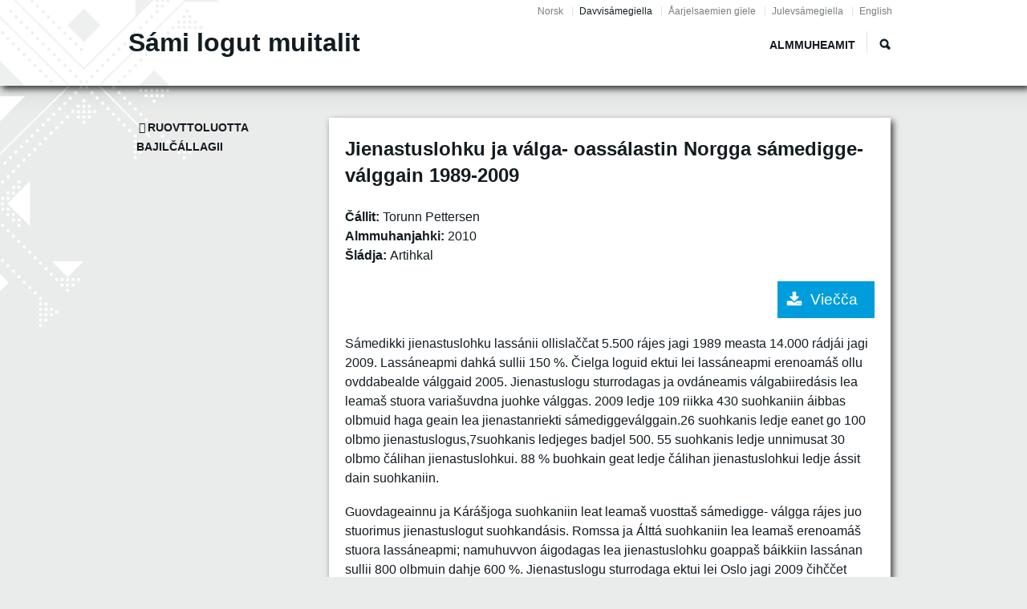

--- FILE ---
content_type: text/css
request_url: https://samilogutmuitalit.no/sites/default/themes/samiskhs/fonts/typicons/typicons.min.css?rui6yf
body_size: 3033
content:
@charset 'UTF-8';
@font-face {
  font-family: 'typicons';
  font-weight: normal;
  font-style: normal;
  src: url('typicons.eot');
  src: url('typicons.eot?#iefix') format('embedded-opentype'), url('typicons.woff') format('woff'), url('typicons.ttf') format('truetype'), url('typicons.svg#typicons') format('svg')
}

.typcn:before {
  font-family: 'typicons';
  font-style: normal;
  font-weight: normal;
  speak: none;
  display: inline-block;
  text-decoration: inherit;
  width: 1em;
  height: 1em;
  font-size: 1em;
  text-align: center;
  -webkit-font-smoothing: antialiased;
  font-smoothing: antialiased;
  text-rendering: optimizeLegibility
}

.typcn-adjust-brightness:before {
  content: '\e000'
}

.typcn-adjust-contrast:before {
  content: '\e001'
}

.typcn-anchor-outline:before {
  content: '\e002'
}

.typcn-anchor:before {
  content: '\e003'
}

.typcn-archive:before {
  content: '\e004'
}

.typcn-arrow-back-outline:before {
  content: '\e005'
}

.typcn-arrow-back:before {
  content: '\e006'
}

.typcn-arrow-down-outline:before {
  content: '\e007'
}

.typcn-arrow-down-thick:before {
  content: '\e008'
}

.typcn-arrow-down:before {
  content: '\e009'
}

.typcn-arrow-forward-outline:before {
  content: '\e00a'
}

.typcn-arrow-forward:before {
  content: '\e00b'
}

.typcn-arrow-left-outline:before {
  content: '\e00c'
}

.typcn-arrow-left-thick:before {
  content: '\e00d'
}

.typcn-arrow-left:before {
  content: '\e00e'
}

.typcn-arrow-loop-outline:before {
  content: '\e00f'
}

.typcn-arrow-loop:before {
  content: '\e010'
}

.typcn-arrow-maximise-outline:before {
  content: '\e011'
}

.typcn-arrow-maximise:before {
  content: '\e012'
}

.typcn-arrow-minimise-outline:before {
  content: '\e013'
}

.typcn-arrow-minimise:before {
  content: '\e014'
}

.typcn-arrow-move-outline:before {
  content: '\e015'
}

.typcn-arrow-move:before {
  content: '\e016'
}

.typcn-arrow-repeat-outline:before {
  content: '\e017'
}

.typcn-arrow-repeat:before {
  content: '\e018'
}

.typcn-arrow-right-outline:before {
  content: '\e019'
}

.typcn-arrow-right-thick:before {
  content: '\e01a'
}

.typcn-arrow-right:before {
  content: '\e01b'
}

.typcn-arrow-shuffle:before {
  content: '\e01c'
}

.typcn-arrow-sorted-down:before {
  content: '\e01d'
}

.typcn-arrow-sorted-up:before {
  content: '\e01e'
}

.typcn-arrow-sync-outline:before {
  content: '\e01f'
}

.typcn-arrow-sync:before {
  content: '\e020'
}

.typcn-arrow-unsorted:before {
  content: '\e021'
}

.typcn-arrow-up-outline:before {
  content: '\e022'
}

.typcn-arrow-up-thick:before {
  content: '\e023'
}

.typcn-arrow-up:before {
  content: '\e024'
}

.typcn-at:before {
  content: '\e025'
}

.typcn-attachment-outline:before {
  content: '\e026'
}

.typcn-attachment:before {
  content: '\e027'
}

.typcn-backspace-outline:before {
  content: '\e028'
}

.typcn-backspace:before {
  content: '\e029'
}

.typcn-battery-charge:before {
  content: '\e02a'
}

.typcn-battery-full:before {
  content: '\e02b'
}

.typcn-battery-high:before {
  content: '\e02c'
}

.typcn-battery-low:before {
  content: '\e02d'
}

.typcn-battery-mid:before {
  content: '\e02e'
}

.typcn-beaker:before {
  content: '\e02f'
}

.typcn-beer:before {
  content: '\e030'
}

.typcn-bell:before {
  content: '\e031'
}

.typcn-book:before {
  content: '\e032'
}

.typcn-bookmark:before {
  content: '\e033'
}

.typcn-briefcase:before {
  content: '\e034'
}

.typcn-brush:before {
  content: '\e035'
}

.typcn-business-card:before {
  content: '\e036'
}

.typcn-calculator:before {
  content: '\e037'
}

.typcn-calender-outline:before {
  content: '\e038'
}

.typcn-calender:before {
  content: '\e039'
}

.typcn-camera-outline:before {
  content: '\e03a'
}

.typcn-camera:before {
  content: '\e03b'
}

.typcn-cancel-outline:before {
  content: '\e03c'
}

.typcn-cancel:before {
  content: '\e03d'
}

.typcn-chart-area-outline:before {
  content: '\e03e'
}

.typcn-chart-area:before {
  content: '\e03f'
}

.typcn-chart-bar-outline:before {
  content: '\e040'
}

.typcn-chart-bar:before {
  content: '\e041'
}

.typcn-chart-line-outline:before {
  content: '\e042'
}

.typcn-chart-line:before {
  content: '\e043'
}

.typcn-chart-pie-outline:before {
  content: '\e044'
}

.typcn-chart-pie:before {
  content: '\e045'
}

.typcn-chevron-left-outline:before {
  content: '\e046'
}

.typcn-chevron-left:before {
  content: '\e047'
}

.typcn-chevron-right-outline:before {
  content: '\e048'
}

.typcn-chevron-right:before {
  content: '\e049'
}

.typcn-clipboard:before {
  content: '\e04a'
}

.typcn-cloud-storage:before {
  content: '\e04b'
}

.typcn-code-outline:before {
  content: '\e04c'
}

.typcn-code:before {
  content: '\e04d'
}

.typcn-coffee:before {
  content: '\e04e'
}

.typcn-cog-outline:before {
  content: '\e04f'
}

.typcn-cog:before {
  content: '\e050'
}

.typcn-compass:before {
  content: '\e051'
}

.typcn-contacts:before {
  content: '\e052'
}

.typcn-credit-card:before {
  content: '\e053'
}

.typcn-cross:before {
  content: '\e054'
}

.typcn-css3:before {
  content: '\e055'
}

.typcn-database:before {
  content: '\e056'
}

.typcn-delete-outline:before {
  content: '\e057'
}

.typcn-delete:before {
  content: '\e058'
}

.typcn-device-desktop:before {
  content: '\e059'
}

.typcn-device-laptop:before {
  content: '\e05a'
}

.typcn-device-phone:before {
  content: '\e05b'
}

.typcn-device-tablet:before {
  content: '\e05c'
}

.typcn-directions:before {
  content: '\e05d'
}

.typcn-divide-outline:before {
  content: '\e05e'
}

.typcn-divide:before {
  content: '\e05f'
}

.typcn-document-add:before {
  content: '\e060'
}

.typcn-document-delete:before {
  content: '\e061'
}

.typcn-document-text:before {
  content: '\e062'
}

.typcn-document:before {
  content: '\e063'
}

.typcn-download-outline:before {
  content: '\e064'
}

.typcn-download:before {
  content: '\e065'
}

.typcn-dropbox:before {
  content: '\e066'
}

.typcn-edit:before {
  content: '\e067'
}

.typcn-eject-outline:before {
  content: '\e068'
}

.typcn-eject:before {
  content: '\e069'
}

.typcn-equals-outline:before {
  content: '\e06a'
}

.typcn-equals:before {
  content: '\e06b'
}

.typcn-export-outline:before {
  content: '\e06c'
}

.typcn-export:before {
  content: '\e06d'
}

.typcn-eye-outline:before {
  content: '\e06e'
}

.typcn-eye:before {
  content: '\e06f'
}

.typcn-feather:before {
  content: '\e070'
}

.typcn-film:before {
  content: '\e071'
}

.typcn-filter:before {
  content: '\e072'
}

.typcn-flag-outline:before {
  content: '\e073'
}

.typcn-flag:before {
  content: '\e074'
}

.typcn-flash-outline:before {
  content: '\e075'
}

.typcn-flash:before {
  content: '\e076'
}

.typcn-flow-children:before {
  content: '\e077'
}

.typcn-flow-merge:before {
  content: '\e078'
}

.typcn-flow-parallel:before {
  content: '\e079'
}

.typcn-flow-switch:before {
  content: '\e07a'
}

.typcn-folder-add:before {
  content: '\e07b'
}

.typcn-folder-delete:before {
  content: '\e07c'
}

.typcn-folder-open:before {
  content: '\e07d'
}

.typcn-folder:before {
  content: '\e07e'
}

.typcn-gift:before {
  content: '\e07f'
}

.typcn-globe-outline:before {
  content: '\e080'
}

.typcn-globe:before {
  content: '\e081'
}

.typcn-group-outline:before {
  content: '\e082'
}

.typcn-group:before {
  content: '\e083'
}

.typcn-headphones:before {
  content: '\e084'
}

.typcn-heart-full-outline:before {
  content: '\e085'
}

.typcn-heart-half-outline:before {
  content: '\e086'
}

.typcn-heart-outline:before {
  content: '\e087'
}

.typcn-heart:before {
  content: '\e088'
}

.typcn-home-outline:before {
  content: '\e089'
}

.typcn-home:before {
  content: '\e08a'
}

.typcn-html5:before {
  content: '\e08b'
}

.typcn-image-outline:before {
  content: '\e08c'
}

.typcn-image:before {
  content: '\e08d'
}

.typcn-infinity-outline:before {
  content: '\e08e'
}

.typcn-infinity:before {
  content: '\e08f'
}

.typcn-info-large-outline:before {
  content: '\e090'
}

.typcn-info-large:before {
  content: '\e091'
}

.typcn-info-outline:before {
  content: '\e092'
}

.typcn-info:before {
  content: '\e093'
}

.typcn-input-checked-outline:before {
  content: '\e094'
}

.typcn-input-checked:before {
  content: '\e095'
}

.typcn-key-outline:before {
  content: '\e096'
}

.typcn-key:before {
  content: '\e097'
}

.typcn-keyboard:before {
  content: '\e098'
}

.typcn-leaf:before {
  content: '\e099'
}

.typcn-lightbulb:before {
  content: '\e09a'
}

.typcn-link-outline:before {
  content: '\e09b'
}

.typcn-link:before {
  content: '\e09c'
}

.typcn-location-arrow-outline:before {
  content: '\e09d'
}

.typcn-location-arrow:before {
  content: '\e09e'
}

.typcn-location-outline:before {
  content: '\e09f'
}

.typcn-location:before {
  content: '\e0a0'
}

.typcn-lock-closed-outline:before {
  content: '\e0a1'
}

.typcn-lock-closed:before {
  content: '\e0a2'
}

.typcn-lock-open-outline:before {
  content: '\e0a3'
}

.typcn-lock-open:before {
  content: '\e0a4'
}

.typcn-mail:before {
  content: '\e0a5'
}

.typcn-map:before {
  content: '\e0a6'
}

.typcn-media-eject-outline:before {
  content: '\e0a7'
}

.typcn-media-eject:before {
  content: '\e0a8'
}

.typcn-media-fast-forward-outline:before {
  content: '\e0a9'
}

.typcn-media-fast-forward:before {
  content: '\e0aa'
}

.typcn-media-pause-outline:before {
  content: '\e0ab'
}

.typcn-media-pause:before {
  content: '\e0ac'
}

.typcn-media-play-outline:before {
  content: '\e0ad'
}

.typcn-media-play-reverse-outline:before {
  content: '\e0ae'
}

.typcn-media-play-reverse:before {
  content: '\e0af'
}

.typcn-media-play:before {
  content: '\e0b0'
}

.typcn-media-record-outline:before {
  content: '\e0b1'
}

.typcn-media-record:before {
  content: '\e0b2'
}

.typcn-media-rewind-outline:before {
  content: '\e0b3'
}

.typcn-media-rewind:before {
  content: '\e0b4'
}

.typcn-media-stop-outline:before {
  content: '\e0b5'
}

.typcn-media-stop:before {
  content: '\e0b6'
}

.typcn-message-typing:before {
  content: '\e0b7'
}

.typcn-message:before {
  content: '\e0b8'
}

.typcn-messages:before {
  content: '\e0b9'
}

.typcn-microphone-outline:before {
  content: '\e0ba'
}

.typcn-microphone:before {
  content: '\e0bb'
}

.typcn-minus-outline:before {
  content: '\e0bc'
}

.typcn-minus:before {
  content: '\e0bd'
}

.typcn-mortar-board:before {
  content: '\e0be'
}

.typcn-news:before {
  content: '\e0bf'
}

.typcn-notes-outline:before {
  content: '\e0c0'
}

.typcn-notes:before {
  content: '\e0c1'
}

.typcn-pen:before {
  content: '\e0c2'
}

.typcn-pencil:before {
  content: '\e0c3'
}

.typcn-phone-outline:before {
  content: '\e0c4'
}

.typcn-phone:before {
  content: '\e0c5'
}

.typcn-pi-outline:before {
  content: '\e0c6'
}

.typcn-pi:before {
  content: '\e0c7'
}

.typcn-pin-outline:before {
  content: '\e0c8'
}

.typcn-pin:before {
  content: '\e0c9'
}

.typcn-pipette:before {
  content: '\e0ca'
}

.typcn-plane-outline:before {
  content: '\e0cb'
}

.typcn-plane:before {
  content: '\e0cc'
}

.typcn-plug:before {
  content: '\e0cd'
}

.typcn-plus-outline:before {
  content: '\e0ce'
}

.typcn-plus:before {
  content: '\e0cf'
}

.typcn-point-of-interest-outline:before {
  content: '\e0d0'
}

.typcn-point-of-interest:before {
  content: '\e0d1'
}

.typcn-power-outline:before {
  content: '\e0d2'
}

.typcn-power:before {
  content: '\e0d3'
}

.typcn-printer:before {
  content: '\e0d4'
}

.typcn-puzzle-outline:before {
  content: '\e0d5'
}

.typcn-puzzle:before {
  content: '\e0d6'
}

.typcn-radar-outline:before {
  content: '\e0d7'
}

.typcn-radar:before {
  content: '\e0d8'
}

.typcn-refresh-outline:before {
  content: '\e0d9'
}

.typcn-refresh:before {
  content: '\e0da'
}

.typcn-rss-outline:before {
  content: '\e0db'
}

.typcn-rss:before {
  content: '\e0dc'
}

.typcn-scissors-outline:before {
  content: '\e0dd'
}

.typcn-scissors:before {
  content: '\e0de'
}

.typcn-shopping-bag:before {
  content: '\e0df'
}

.typcn-shopping-cart:before {
  content: '\e0e0'
}

.typcn-social-at-circular:before {
  content: '\e0e1'
}

.typcn-social-dribbble-circular:before {
  content: '\e0e2'
}

.typcn-social-dribbble:before {
  content: '\e0e3'
}

.typcn-social-facebook-circular:before {
  content: '\e0e4'
}

.typcn-social-facebook:before {
  content: '\e0e5'
}

.typcn-social-flickr-circular:before {
  content: '\e0e6'
}

.typcn-social-flickr:before {
  content: '\e0e7'
}

.typcn-social-github-circular:before {
  content: '\e0e8'
}

.typcn-social-github:before {
  content: '\e0e9'
}

.typcn-social-google-plus-circular:before {
  content: '\e0ea'
}

.typcn-social-google-plus:before {
  content: '\e0eb'
}

.typcn-social-instagram-circular:before {
  content: '\e0ec'
}

.typcn-social-instagram:before {
  content: '\e0ed'
}

.typcn-social-last-fm-circular:before {
  content: '\e0ee'
}

.typcn-social-last-fm:before {
  content: '\e0ef'
}

.typcn-social-linkedin-circular:before {
  content: '\e0f0'
}

.typcn-social-linkedin:before {
  content: '\e0f1'
}

.typcn-social-pinterest-circular:before {
  content: '\e0f2'
}

.typcn-social-pinterest:before {
  content: '\e0f3'
}

.typcn-social-skype-outline:before {
  content: '\e0f4'
}

.typcn-social-skype:before {
  content: '\e0f5'
}

.typcn-social-tumbler-circular:before {
  content: '\e0f6'
}

.typcn-social-tumbler:before {
  content: '\e0f7'
}

.typcn-social-twitter-circular:before {
  content: '\e0f8'
}

.typcn-social-twitter:before {
  content: '\e0f9'
}

.typcn-social-vimeo-circular:before {
  content: '\e0fa'
}

.typcn-social-vimeo:before {
  content: '\e0fb'
}

.typcn-social-youtube-circular:before {
  content: '\e0fc'
}

.typcn-social-youtube:before {
  content: '\e0fd'
}

.typcn-sort-alphabetically-outline:before {
  content: '\e0fe'
}

.typcn-sort-alphabetically:before {
  content: '\e0ff'
}

.typcn-sort-numerically-outline:before {
  content: '\e100'
}

.typcn-sort-numerically:before {
  content: '\e101'
}

.typcn-spanner-outline:before {
  content: '\e102'
}

.typcn-spanner:before {
  content: '\e103'
}

.typcn-spiral:before {
  content: '\e104'
}

.typcn-star-full-outline:before {
  content: '\e105'
}

.typcn-star-half-outline:before {
  content: '\e106'
}

.typcn-star-half:before {
  content: '\e107'
}

.typcn-star-outline:before {
  content: '\e108'
}

.typcn-star:before {
  content: '\e109'
}

.typcn-starburst-outline:before {
  content: '\e10a'
}

.typcn-starburst:before {
  content: '\e10b'
}

.typcn-stopwatch:before {
  content: '\e10c'
}

.typcn-support:before {
  content: '\e10d'
}

.typcn-tabs-outline:before {
  content: '\e10e'
}

.typcn-tag:before {
  content: '\e10f'
}

.typcn-tags:before {
  content: '\e110'
}

.typcn-th-large-outline:before {
  content: '\e111'
}

.typcn-th-large:before {
  content: '\e112'
}

.typcn-th-list-outline:before {
  content: '\e113'
}

.typcn-th-list:before {
  content: '\e114'
}

.typcn-th-menu-outline:before {
  content: '\e115'
}

.typcn-th-menu:before {
  content: '\e116'
}

.typcn-th-small-outline:before {
  content: '\e117'
}

.typcn-th-small:before {
  content: '\e118'
}

.typcn-thermometer:before {
  content: '\e119'
}

.typcn-thumbs-down:before {
  content: '\e11a'
}

.typcn-thumbs-ok:before {
  content: '\e11b'
}

.typcn-thumbs-up:before {
  content: '\e11c'
}

.typcn-tick-outline:before {
  content: '\e11d'
}

.typcn-tick:before {
  content: '\e11e'
}

.typcn-ticket:before {
  content: '\e11f'
}

.typcn-time:before {
  content: '\e120'
}

.typcn-times-outline:before {
  content: '\e121'
}

.typcn-times:before {
  content: '\e122'
}

.typcn-trash:before {
  content: '\e123'
}

.typcn-tree:before {
  content: '\e124'
}

.typcn-upload-outline:before {
  content: '\e125'
}

.typcn-upload:before {
  content: '\e126'
}

.typcn-user-add-outline:before {
  content: '\e127'
}

.typcn-user-add:before {
  content: '\e128'
}

.typcn-user-delete-outline:before {
  content: '\e129'
}

.typcn-user-delete:before {
  content: '\e12a'
}

.typcn-user-outline:before {
  content: '\e12b'
}

.typcn-user:before {
  content: '\e12c'
}

.typcn-vendor-android:before {
  content: '\e12d'
}

.typcn-vendor-apple:before {
  content: '\e12e'
}

.typcn-vendor-microsoft:before {
  content: '\e12f'
}

.typcn-video-outline:before {
  content: '\e130'
}

.typcn-video:before {
  content: '\e131'
}

.typcn-volume-down:before {
  content: '\e132'
}

.typcn-volume-mute:before {
  content: '\e133'
}

.typcn-volume-up:before {
  content: '\e134'
}

.typcn-volume:before {
  content: '\e135'
}

.typcn-warning-outline:before {
  content: '\e136'
}

.typcn-warning:before {
  content: '\e137'
}

.typcn-watch:before {
  content: '\e138'
}

.typcn-waves-outline:before {
  content: '\e139'
}

.typcn-waves:before {
  content: '\e13a'
}

.typcn-weather-cloudy:before {
  content: '\e13b'
}

.typcn-weather-downpour:before {
  content: '\e13c'
}

.typcn-weather-night:before {
  content: '\e13d'
}

.typcn-weather-partly-sunny:before {
  content: '\e13e'
}

.typcn-weather-shower:before {
  content: '\e13f'
}

.typcn-weather-snow:before {
  content: '\e140'
}

.typcn-weather-stormy:before {
  content: '\e141'
}

.typcn-weather-sunny:before {
  content: '\e142'
}

.typcn-weather-windy-cloudy:before {
  content: '\e143'
}

.typcn-weather-windy:before {
  content: '\e144'
}

.typcn-wi-fi-outline:before {
  content: '\e145'
}

.typcn-wi-fi:before {
  content: '\e146'
}

.typcn-wine:before {
  content: '\e147'
}

.typcn-world-outline:before {
  content: '\e148'
}

.typcn-world:before {
  content: '\e149'
}

.typcn-zoom-in-outline:before {
  content: '\e14a'
}

.typcn-zoom-in:before {
  content: '\e14b'
}

.typcn-zoom-out-outline:before {
  content: '\e14c'
}

.typcn-zoom-out:before {
  content: '\e14d'
}

.typcn-zoom-outline:before {
  content: '\e14e'
}

.typcn-zoom:before {
  content: '\e14f'
}

--- FILE ---
content_type: text/css
request_url: https://samilogutmuitalit.no/sites/default/themes/samiskhs/css/styles.css?rui6yf
body_size: 28075
content:
@charset "UTF-8";
/**
 * @file
 * Styles are organized using the SMACSS technique. @see http://smacss.com/book/
 *
 * When you turn on CSS aggregation at admin/config/development/performance, all
 * of these @include files will be combined into a single file.
 */
/* Import Sass mixins, variables, Compass modules, etc. */
/* HTML element (SMACSS base) rules */
/**
 * @file
 * Normalize.css is intended to be used as an alternative to CSS resets.
 *
 * This file is a slight fork of these original sources:
 * - normalize.css v2.1.2 | MIT License | git.io/normalize
 * - normalize.scss v2.1.2 | MIT/GPLv2 License | bit.ly/normalize-with-compass
 *
 * It's suggested that you read the normalize.scss file and customise it to meet
 * your needs, rather then including the file in your project and overriding the
 * defaults later in your CSS.
 * @see http://nicolasgallagher.com/about-normalize-css/
 *
 * Also: @see http://meiert.com/en/blog/20080419/reset-style-sheets-are-bad/
 *       @see http://snook.ca/archives/html_and_css/no_css_reset/
 */
/**
 * HTML5 display definitions
 */
/* Correct `block` display not defined in IE 8/9. */
/* line 33, ../sass/_normalize.scss */
article,
aside,
details,
figcaption,
figure,
footer,
header,
main,
nav,
section,
summary {
  display: block;
}

/* Correct `inline-block` display not defined in IE 8/9. */
/* line 40, ../sass/_normalize.scss */
audio,
canvas,
video {
  display: inline-block;
}

/**
 * Prevent modern browsers from displaying `audio` without controls.
 * Remove excess height in iOS 5 devices.
 */
/* line 52, ../sass/_normalize.scss */
audio:not([controls]) {
  display: none;
  height: 0;
}

/* Address styling not present in IE 8/9. */
/* line 58, ../sass/_normalize.scss */
[hidden] {
  display: none;
}

/**
 * Base
 *
 * Instead of relying on the fonts that are available on a user's computer, you
 * can use web fonts which, like images, are resources downloaded to the user's
 * browser. Because of the bandwidth and rendering resources required, web fonts
 * should be used with care.
 *
 * Numerous resources for web fonts can be found on Google. Here are a few
 * websites where you can find Open Source fonts to download:
 * - http://www.fontsquirrel.com/fontface
 * - http://www.theleagueofmoveabletype.com
 *
 * In order to use these fonts, you will need to convert them into formats
 * suitable for web fonts. We recommend the free-to-use Font Squirrel's
 * Font-Face Generator:
 *   http://www.fontsquirrel.com/fontface/generator
 *
 * The following is an example @font-face declaration. This font can then be
 * used in any ruleset using a property like this:  font-family: Example, serif;
 *
 * Since we're using Sass, you'll need to declare your font faces here, then you
 * can add them to the font variables in the _base.scss partial.
 */
/*
@font-face {
  font-family: 'Example';
  src: url('../fonts/example.eot');
  src: url('../fonts/example.eot?iefix') format('eot'),
    url('../fonts/example.woff') format('woff'),
    url('../fonts/example.ttf') format('truetype'),
    url('../fonts/example.svg#webfontOkOndcij') format('svg');
  font-weight: normal;
  font-style: normal;
}
*/
/**
 * 1. Set default font family to sans-serif.
 * 2. Prevent iOS text size adjust after orientation change, without disabling
 *    user zoom.
 * 3. Correct text resizing oddly in IE 6/7 when body `font-size` is set using
 *    `em` units.
 */
/* line 106, ../sass/_normalize.scss */
html {
  font-family: "Myriad Pro", Arial, Helvetica, "Nimbus Sans L", sans-serif;
  /* 1 */
  font-size: 100%;
  /* 3 */
  -ms-text-size-adjust: 100%;
  /* 2 */
  -webkit-text-size-adjust: 100%;
  /* 2 */
  line-height: 1.5em;
}

/* Remove default margin. */
/* line 126, ../sass/_normalize.scss */
body {
  margin: 0;
  padding: 0;
}

/**
 * Links
 *
 * The order of link states are based on Eric Meyer's article:
 * http://meyerweb.com/eric/thoughts/2007/06/11/who-ordered-the-link-states
 */
/* line 137, ../sass/_normalize.scss */
a {
  color: #131c21;
  text-decoration: underline;
}

/* line 146, ../sass/_normalize.scss */
a:hover,
a:focus {
  text-decoration: none;
}

/* Address `outline` inconsistency between Chrome and other browsers. */
/* line 154, ../sass/_normalize.scss */
a:focus {
  outline: thin dotted;
}

/* Improve readability when focused and also mouse hovered in all browsers. */
/* line 160, ../sass/_normalize.scss */
a:active,
a:hover {
  outline: 0;
}

/**
 * Typography
 *
 * To achieve a pleasant vertical rhythm, we use Compass' Vertical Rhythm mixins
 * so that the line height of our base font becomes the basic unit of vertical
 * measurement. We use multiples of that unit to set the top and bottom margins
 * for our block level elements and to set the line heights of any fonts.
 * For more information, see http://24ways.org/2006/compose-to-a-vertical-rhythm
 */
/* Set 1 unit of vertical rhythm on the top and bottom margin. */
/* line 176, ../sass/_normalize.scss */
p,
pre {
  margin: 0 0 1.125em;
}

/* line 180, ../sass/_normalize.scss */
blockquote {
  /* Also indent the quote on both sides. */
  margin: 1.5em 30px;
}

/**
 * Address variable `h1` font-size and margin within `section` and `article`
 * contexts in Firefox 4+, Safari 5, and Chrome.
 */
/* line 189, ../sass/_normalize.scss */
h1 {
  font-family: "Titillium Web", Helvetica, Arial, "Nimbus Sans L", sans-serif;
}

/* line 193, ../sass/_normalize.scss */
h2 {
  font-size: 1.5em;
  line-height: 2em;
  margin-top: 1em;
  margin-bottom: 1em;
}

/* line 199, ../sass/_normalize.scss */
h3 {
  font-size: 1.17em;
  line-height: 1.28205em;
  margin-top: 1.28205em;
  margin-bottom: 1.28205em;
}

/* line 205, ../sass/_normalize.scss */
h4 {
  font-size: 1em;
  line-height: 1.5em;
  margin-top: 1.5em;
  margin-bottom: 1.5em;
}

/* line 211, ../sass/_normalize.scss */
h5 {
  font-size: 0.83em;
  line-height: 1.80723em;
  margin-top: 1.80723em;
  margin-bottom: 1.80723em;
}

/* line 217, ../sass/_normalize.scss */
h6 {
  font-size: 0.67em;
  line-height: 2.23881em;
  margin-top: 2.23881em;
  margin-bottom: 2.23881em;
}

/* Address styling not present in IE 8/9, Safari 5, and Chrome. */
/* line 224, ../sass/_normalize.scss */
abbr[title] {
  border-bottom: 1px dotted;
}

/* Address style set to `bolder` in Firefox 4+, Safari 5, and Chrome. */
/* line 230, ../sass/_normalize.scss */
b,
strong {
  font-weight: bold;
}

/* Address styling not present in Safari 5 and Chrome. */
/* line 235, ../sass/_normalize.scss */
dfn {
  font-style: italic;
}

/* Address differences between Firefox and other browsers. */
/* line 240, ../sass/_normalize.scss */
hr {
  -webkit-box-sizing: content-box;
  -moz-box-sizing: content-box;
  box-sizing: content-box;
  height: 0;
  border: 1px solid #666;
  padding-bottom: -1px;
  margin: 1.5em 0;
}

/* Address styling not present in IE 8/9. */
/* line 249, ../sass/_normalize.scss */
mark {
  background: #ff0;
  color: #000;
}

/* Correct font family set oddly in Safari 5 and Chrome. */
/* line 260, ../sass/_normalize.scss */
code,
kbd,
pre,
samp,
tt,
var {
  font-family: "Courier New", "DejaVu Sans Mono", monospace, sans-serif;
  font-size: 1em;
  line-height: 1.5em;
}

/* Improve readability of pre-formatted text in all browsers. */
/* line 269, ../sass/_normalize.scss */
pre {
  white-space: pre-wrap;
}

/* Set consistent quote types. */
/* line 280, ../sass/_normalize.scss */
q {
  quotes: "\201C" "\201D" "\2018" "\2019";
}

/* Address inconsistent and variable font size in all browsers. */
/* line 285, ../sass/_normalize.scss */
small {
  font-size: 80%;
}

/* Prevent `sub` and `sup` affecting `line-height` in all browsers. */
/* line 291, ../sass/_normalize.scss */
sub,
sup {
  font-size: 75%;
  line-height: 0;
  position: relative;
  vertical-align: baseline;
}

/* line 298, ../sass/_normalize.scss */
sup {
  top: -0.5em;
}

/* line 302, ../sass/_normalize.scss */
sub {
  bottom: -0.25em;
}

/**
 * Lists
 */
/* line 312, ../sass/_normalize.scss */
dl,
menu,
ol,
ul {
  /* Address margins set differently in IE 6/7. */
  margin: 0 0 1.125em;
}

/* line 318, ../sass/_normalize.scss */
ol,
ul {
  list-style-type: none;
}
/* line 321, ../sass/_normalize.scss */
ol ol,
ol ul,
ul ol,
ul ul {
  /* Turn off margins on nested lists. */
  margin: 0;
}

/* line 327, ../sass/_normalize.scss */
dd {
  margin: 0 0 0 30px;
}

/* Address paddings set differently in IE 6/7. */
/* line 334, ../sass/_normalize.scss */
menu,
ol,
ul {
  padding: 0;
}

/* line 338, ../sass/_normalize.scss */
ul.menu {
  padding-left: 0;
}

/**
 * Embedded content and figures
 *
 * @todo Look into adding responsive embedded video.
 */
/* line 356, ../sass/_normalize.scss */
img {
  /* Remove border when inside `a` element in IE 8/9. */
  border: 0;
  /* Suppress the space beneath the baseline */
  /* vertical-align: bottom; */
  /* Responsive images */
  max-width: 100%;
  height: auto;
  /* Correct IE 8 not scaling image height when resized. */
  width: auto;
}

/* Correct overflow displayed oddly in IE 9. */
/* line 377, ../sass/_normalize.scss */
svg:not(:root) {
  overflow: hidden;
}

/* Address margin not present in IE 8/9 and Safari 5. */
/* line 382, ../sass/_normalize.scss */
figure {
  margin: 0;
}

/**
 * Forms
 */
/* Define consistent border, margin, and padding. */
/* line 398, ../sass/_normalize.scss */
fieldset {
  border: 0;
}

/**
 * 1. Correct `color` not being inherited in IE 8/9.
 * 2. Remove padding so people aren't caught out if they zero out fieldsets.
 * 3. Correct alignment displayed oddly in IE 6/7.
 */
/* line 407, ../sass/_normalize.scss */
legend {
  border: 0;
  /* 1 */
  padding: 0;
  /* 2 */
}

/**
 * 1. Correct font family not being inherited in all browsers.
 * 2. Correct font size not being inherited in all browsers.
 * 3. Address margins set differently in Firefox 4+, Safari 5, and Chrome.
 * 4. Improve appearance and consistency with IE 6/7.
 * 5. Keep form elements constrained in their containers.
 */
/* line 425, ../sass/_normalize.scss */
button,
input,
select,
textarea {
  font-family: inherit;
  /* 1 */
  font-size: 100%;
  /* 2 */
  margin: 0;
  /* 3 */
  max-width: 100%;
  /* 5 */
  -webkit-box-sizing: border-box;
  -moz-box-sizing: border-box;
  box-sizing: border-box;
  /* 5 */
}

/**
 * Address Firefox 4+ setting `line-height` on `input` using `!important` in
 * the UA stylesheet.
 */
/* line 442, ../sass/_normalize.scss */
button,
input {
  line-height: normal;
}

/**
 * Address inconsistent `text-transform` inheritance for `button` and `select`.
 * All other form control elements do not inherit `text-transform` values.
 * Correct `button` style inheritance in Chrome, Safari 5+, and IE 8+.
 * Correct `select` style inheritance in Firefox 4+ and Opera.
 */
/* line 453, ../sass/_normalize.scss */
button,
select {
  text-transform: none;
}

/**
 * 1. Avoid the WebKit bug in Android 4.0.* where (2) destroys native `audio`
 *    and `video` controls.
 * 2. Correct inability to style clickable `input` types in iOS.
 * 3. Improve usability and consistency of cursor style between image-type
 *    `input` and others.
 * 4. Remove inner spacing in IE 7 without affecting normal text inputs.
 *    Known issue: inner spacing remains in IE 6.
 */
/* line 469, ../sass/_normalize.scss */
button,
html input[type="button"],
input[type="reset"],
input[type="submit"] {
  -webkit-appearance: button;
  /* 2 */
  cursor: pointer;
  /* 3 */
}

/**
 * Re-set default cursor for disabled elements.
 */
/* line 481, ../sass/_normalize.scss */
button[disabled],
html input[disabled] {
  cursor: default;
}

/**
 * 1. Address box sizing set to `content-box` in IE 8/9.
 * 2. Remove excess padding in IE 8/9.
 * 3. Remove excess padding in IE 7.
 *    Known issue: excess padding remains in IE 6.
 */
/* line 492, ../sass/_normalize.scss */
input[type="checkbox"],
input[type="radio"] {
  -webkit-box-sizing: border-box;
  -moz-box-sizing: border-box;
  box-sizing: border-box;
  /* 1 */
  padding: 0;
  /* 2 */
}

/**
 * 1. Address `appearance` set to `searchfield` in Safari 5 and Chrome.
 * 2. Address `box-sizing` set to `border-box` in Safari 5 and Chrome
 *    (include `-moz` to future-proof).
 */
/* line 506, ../sass/_normalize.scss */
input[type="search"] {
  -webkit-appearance: textfield;
  /* 1 */
  -webkit-box-sizing: content-box;
  -moz-box-sizing: content-box;
  box-sizing: content-box;
  /* 2 */
}

/**
 * Remove inner padding and search cancel button in Safari 5 and Chrome
 * on OS X.
 */
/* line 516, ../sass/_normalize.scss */
input[type="search"]::-webkit-search-cancel-button,
input[type="search"]::-webkit-search-decoration {
  -webkit-appearance: none;
}

/* Remove inner padding and border in Firefox 4+. */
/* line 522, ../sass/_normalize.scss */
button::-moz-focus-inner,
input::-moz-focus-inner {
  border: 0;
  padding: 0;
}

/**
 * 1. Remove default vertical scrollbar in IE 8/9.
 * 2. Improve readability and alignment in all browsers.
 */
/* line 531, ../sass/_normalize.scss */
textarea {
  overflow: auto;
  /* 1 */
  vertical-align: top;
  /* 2 */
}

/* Drupal-style form labels. */
/* line 537, ../sass/_normalize.scss */
label {
  display: block;
  font-weight: bold;
}

/**
 * Responsive resets
 */
@-o-viewport {
  width: device-width;
}

@-ms-viewport {
  width: device-width;
}

@viewport {
  width: device-width;
}

/* line 558, ../sass/_normalize.scss */
table {
  max-width: 100%;
  width: 100%;
}

/* Layout rules */
/**
 * @file
 * Positioning for a responsive layout.
 *
 * Define CSS classes to create a fluid grid layout with optional sidebars
 * depending on whether blocks are placed in the left or right sidebars.
 *
 * This layout uses the Zen Grids plugin for Compass: http://zengrids.com
 */
/**
 * Center the page.
 *
 * For screen sizes larger than 1200px, prevent excessively long lines of text
 * by setting a max-width.
 */
/* line 34, ../sass/layouts/_responsive.scss */
.page-inner, body.has-page-inner .page-wrapper, .messages, .messages--status, .messages--warning, .messages--error, .tabs, .panel-row-main-wrapper, #block-menu-block-5 .menu-block-wrapper, .view-faculties-header .view-content {
  margin-left: auto;
  margin-right: auto;
  max-width: 960px;
  position: relative;
  width: 100%;
}

/* Apply the shared properties of grid items in a single, efficient ruleset. */
/* line 52, ../sass/layouts/_responsive.scss */
#header,
#messages,
.tabs,
.region-sidebar-first,
.region-sidebar-second,
#footer {
  padding-left: 10px;
  padding-right: 10px;
  -moz-box-sizing: border-box;
  -webkit-box-sizing: border-box;
  -ms-box-sizing: border-box;
  box-sizing: border-box;
  word-wrap: break-word;
}

/* Containers for grid items and flow items. */
/* line 46, ../sass-extensions/zen-grids/stylesheets/zen/_grids.scss */
#header:before, #header:after,
#main:before,
#main:after,
#footer:before,
#footer:after {
  content: "";
  display: table;
}
/* line 50, ../sass-extensions/zen-grids/stylesheets/zen/_grids.scss */
#header:after,
#main:after,
#footer:after {
  clear: both;
}

/**
 * Use 3 grid columns for smaller screens.
 */
@media all and (min-width: 601px) and (max-width: 799px) {
  /**
   * The layout when there is only one sidebar, the left one.
   */
  /* line 78, ../sass/layouts/_responsive.scss */
  .sidebar-first {
    /* Span 2 columns, starting in 2nd column from left. */
    /* Span 1 column, starting in 1st column from left. */
  }
  /* line 80, ../sass/layouts/_responsive.scss */
  .sidebar-first #content {
    float: left;
    width: 66.66667%;
    margin-left: 33.33333%;
    margin-right: -100%;
    padding-left: 10px;
    padding-right: 10px;
    -moz-box-sizing: border-box;
    -webkit-box-sizing: border-box;
    -ms-box-sizing: border-box;
    box-sizing: border-box;
    word-wrap: break-word;
  }
  /* line 85, ../sass/layouts/_responsive.scss */
  .sidebar-first .region-sidebar-first {
    float: left;
    width: 33.33333%;
    margin-left: 0%;
    margin-right: -33.33333%;
    padding-left: 10px;
    padding-right: 10px;
    -moz-box-sizing: border-box;
    -webkit-box-sizing: border-box;
    -ms-box-sizing: border-box;
    box-sizing: border-box;
    word-wrap: break-word;
  }

  /**
   * The layout when there is only one sidebar, the right one.
   */
  /* line 93, ../sass/layouts/_responsive.scss */
  .sidebar-second {
    /* Span 2 columns, starting in 1st column from left. */
    /* Span 1 column, starting in 3rd column from left. */
  }
  /* line 95, ../sass/layouts/_responsive.scss */
  .sidebar-second #content {
    float: left;
    width: 66.66667%;
    margin-left: 0%;
    margin-right: -66.66667%;
    padding-left: 10px;
    padding-right: 10px;
    -moz-box-sizing: border-box;
    -webkit-box-sizing: border-box;
    -ms-box-sizing: border-box;
    box-sizing: border-box;
    word-wrap: break-word;
  }
  /* line 100, ../sass/layouts/_responsive.scss */
  .sidebar-second .region-sidebar-second {
    float: left;
    width: 33.33333%;
    margin-left: 66.66667%;
    margin-right: -100%;
    padding-left: 10px;
    padding-right: 10px;
    -moz-box-sizing: border-box;
    -webkit-box-sizing: border-box;
    -ms-box-sizing: border-box;
    box-sizing: border-box;
    word-wrap: break-word;
  }

  /**
   * The layout when there are two sidebars.
   */
  /* line 108, ../sass/layouts/_responsive.scss */
  .two-sidebars {
    /* Span 2 columns, starting in 2nd column from left. */
    /* Span 1 column, starting in 1st column from left. */
    /* Start a new row and span all 3 columns. */
  }
  /* line 110, ../sass/layouts/_responsive.scss */
  .two-sidebars #content {
    float: left;
    width: 66.66667%;
    margin-left: 33.33333%;
    margin-right: -100%;
    padding-left: 10px;
    padding-right: 10px;
    -moz-box-sizing: border-box;
    -webkit-box-sizing: border-box;
    -ms-box-sizing: border-box;
    box-sizing: border-box;
    word-wrap: break-word;
  }
  /* line 115, ../sass/layouts/_responsive.scss */
  .two-sidebars .region-sidebar-first {
    float: left;
    width: 33.33333%;
    margin-left: 0%;
    margin-right: -33.33333%;
    padding-left: 10px;
    padding-right: 10px;
    -moz-box-sizing: border-box;
    -webkit-box-sizing: border-box;
    -ms-box-sizing: border-box;
    box-sizing: border-box;
    word-wrap: break-word;
  }
  /* line 120, ../sass/layouts/_responsive.scss */
  .two-sidebars .region-sidebar-second {
    float: left;
    width: 100%;
    margin-left: 0%;
    margin-right: -100%;
    padding-left: 10px;
    padding-right: 10px;
    -moz-box-sizing: border-box;
    -webkit-box-sizing: border-box;
    -ms-box-sizing: border-box;
    box-sizing: border-box;
    word-wrap: break-word;
    padding-left: 0;
    padding-right: 0;
    clear: left;
    /* Apply the shared properties of grid items in a single, efficient ruleset. */
    /* Span 1 column, starting in the 1st column from left. */
    /* Span 1 column, starting in the 2nd column from left. */
    /* Span 1 column, starting in the 3rd column from left. */
  }
  /* line 126, ../sass/layouts/_responsive.scss */
  .two-sidebars .region-sidebar-second .block {
    padding-left: 10px;
    padding-right: 10px;
    -moz-box-sizing: border-box;
    -webkit-box-sizing: border-box;
    -ms-box-sizing: border-box;
    box-sizing: border-box;
    word-wrap: break-word;
  }
  /* line 130, ../sass/layouts/_responsive.scss */
  .two-sidebars .region-sidebar-second .block:nth-child(3n+1) {
    float: left;
    width: 33.33333%;
    margin-left: 0%;
    margin-right: -33.33333%;
    padding-left: 10px;
    padding-right: 10px;
    -moz-box-sizing: border-box;
    -webkit-box-sizing: border-box;
    -ms-box-sizing: border-box;
    box-sizing: border-box;
    word-wrap: break-word;
    clear: left;
  }
  /* line 135, ../sass/layouts/_responsive.scss */
  .two-sidebars .region-sidebar-second .block:nth-child(3n+2) {
    float: left;
    width: 33.33333%;
    margin-left: 33.33333%;
    margin-right: -66.66667%;
    padding-left: 10px;
    padding-right: 10px;
    -moz-box-sizing: border-box;
    -webkit-box-sizing: border-box;
    -ms-box-sizing: border-box;
    box-sizing: border-box;
    word-wrap: break-word;
  }
  /* line 139, ../sass/layouts/_responsive.scss */
  .two-sidebars .region-sidebar-second .block:nth-child(3n) {
    float: left;
    width: 33.33333%;
    margin-left: 66.66667%;
    margin-right: -100%;
    padding-left: 10px;
    padding-right: 10px;
    -moz-box-sizing: border-box;
    -webkit-box-sizing: border-box;
    -ms-box-sizing: border-box;
    box-sizing: border-box;
    word-wrap: break-word;
  }
}
/**
 * Use 16 grid columns for larger screens.
 */
@media all and (min-width: 800px) {
  /**
   * The layout when there is only one sidebar, the left one.
   */
  /* line 158, ../sass/layouts/_responsive.scss */
  .sidebar-first {
    /* Span 4 columns, starting in 2nd column from left. */
    /* Span 1 column, starting in 1st column from left. */
  }
  /* line 160, ../sass/layouts/_responsive.scss */
  .sidebar-first #content {
    float: left;
    width: 25%;
    margin-left: 6.25%;
    margin-right: -31.25%;
    padding-left: 10px;
    padding-right: 10px;
    -moz-box-sizing: border-box;
    -webkit-box-sizing: border-box;
    -ms-box-sizing: border-box;
    box-sizing: border-box;
    word-wrap: break-word;
  }
  /* line 165, ../sass/layouts/_responsive.scss */
  .sidebar-first .region-sidebar-first {
    float: left;
    width: 6.25%;
    margin-left: 0%;
    margin-right: -6.25%;
    padding-left: 10px;
    padding-right: 10px;
    -moz-box-sizing: border-box;
    -webkit-box-sizing: border-box;
    -ms-box-sizing: border-box;
    box-sizing: border-box;
    word-wrap: break-word;
  }

  /**
   * The layout when there is only one sidebar, the right one.
   */
  /* line 173, ../sass/layouts/_responsive.scss */
  .sidebar-second {
    /* Span 4 columns, starting in 1st column from left. */
    /* Span 1 column, starting in 5th column from left. */
  }
  /* line 175, ../sass/layouts/_responsive.scss */
  .sidebar-second #content {
    float: left;
    width: 25%;
    margin-left: 0%;
    margin-right: -25%;
    padding-left: 10px;
    padding-right: 10px;
    -moz-box-sizing: border-box;
    -webkit-box-sizing: border-box;
    -ms-box-sizing: border-box;
    box-sizing: border-box;
    word-wrap: break-word;
  }
  /* line 180, ../sass/layouts/_responsive.scss */
  .sidebar-second .region-sidebar-second {
    float: left;
    width: 6.25%;
    margin-left: 25%;
    margin-right: -31.25%;
    padding-left: 10px;
    padding-right: 10px;
    -moz-box-sizing: border-box;
    -webkit-box-sizing: border-box;
    -ms-box-sizing: border-box;
    box-sizing: border-box;
    word-wrap: break-word;
  }

  /**
   * The layout when there are two sidebars.
   */
  /* line 188, ../sass/layouts/_responsive.scss */
  .two-sidebars {
    /* Span 3 columns, starting in 2nd column from left. */
    /* Span 1 column, starting in 1st column from left. */
    /* Span 1 column, starting in 5th column from left. */
  }
  /* line 190, ../sass/layouts/_responsive.scss */
  .two-sidebars #content {
    float: left;
    width: 18.75%;
    margin-left: 6.25%;
    margin-right: -25%;
    padding-left: 10px;
    padding-right: 10px;
    -moz-box-sizing: border-box;
    -webkit-box-sizing: border-box;
    -ms-box-sizing: border-box;
    box-sizing: border-box;
    word-wrap: break-word;
  }
  /* line 195, ../sass/layouts/_responsive.scss */
  .two-sidebars .region-sidebar-first {
    float: left;
    width: 6.25%;
    margin-left: 0%;
    margin-right: -6.25%;
    padding-left: 10px;
    padding-right: 10px;
    -moz-box-sizing: border-box;
    -webkit-box-sizing: border-box;
    -ms-box-sizing: border-box;
    box-sizing: border-box;
    word-wrap: break-word;
  }
  /* line 200, ../sass/layouts/_responsive.scss */
  .two-sidebars .region-sidebar-second {
    float: left;
    width: 6.25%;
    margin-left: 25%;
    margin-right: -31.25%;
    padding-left: 10px;
    padding-right: 10px;
    -moz-box-sizing: border-box;
    -webkit-box-sizing: border-box;
    -ms-box-sizing: border-box;
    box-sizing: border-box;
    word-wrap: break-word;
  }
}
/* Component (SMACSS module) rules */
/**
 * @file
 * SMACSS Modules
 *
 * Adds modular sets of styles.
 *
 * Additional useful selectors can be found in Zen's online documentation.
 * https://drupal.org/node/1707736
 */
/**
 * Wireframes.
 */
/* line 22, ../sass/components/_misc.scss */
.with-wireframes #header,
.with-wireframes #main,
.with-wireframes #content,
.with-wireframes #navigation,
.with-wireframes .region-sidebar-first,
.with-wireframes .region-sidebar-second,
.with-wireframes #footer,
.with-wireframes .region-bottom {
  outline: 1px solid #ccc;
}

/**
 * Accessibility features.
 */
/* element-invisible as defined by http://snook.ca/archives/html_and_css/hiding-content-for-accessibility */
/* line 40, ../sass/components/_misc.scss */
.element-invisible,
.element-focusable,
#navigation .block-menu .block__title,
#navigation .block-menu-block .block__title {
  position: absolute !important;
  height: 1px;
  width: 1px;
  overflow: hidden;
  clip: rect(1px, 1px, 1px, 1px);
}

/* Turns off the element-invisible effect. */
/* line 45, ../sass/components/_misc.scss */
.element-focusable:active, .element-focusable:focus {
  position: static !important;
  clip: auto;
  height: auto;
  width: auto;
  overflow: auto;
}

/*
 * The skip-link link will be completely hidden until a user tabs to the link.
 */
/* line 62, ../sass/components/_misc.scss */
#skip-link {
  margin: 0;
}
/* line 66, ../sass/components/_misc.scss */
#skip-link a,
#skip-link a:visited {
  display: block;
  width: 100%;
  padding: 2px 0 3px 0;
  text-align: center;
  background-color: #666;
  color: #fff;
}

/**
 * Branding header.
 */
/* Wrapping link for logo. */
/* line 81, ../sass/components/_misc.scss */
.header__logo {
  float: left;
  /* LTR */
  margin: 0;
  padding: 0;
}

/* Logo image. */
/* line 88, ../sass/components/_misc.scss */
.header__logo-image {
  vertical-align: bottom;
}

/* Wrapper for website name and slogan. */
/* line 93, ../sass/components/_misc.scss */
.header__name-and-slogan {
  float: left;
}

/* The name of the website. */
/* line 98, ../sass/components/_misc.scss */
.header__site-name {
  margin: 0;
  font-size: 2em;
  line-height: 1.5em;
}

/* The link around the name of the website. */
/* line 106, ../sass/components/_misc.scss */
.header__site-link:link, .header__site-link:visited {
  color: #000;
  text-decoration: none;
}
/* line 112, ../sass/components/_misc.scss */
.header__site-link:hover, .header__site-link:focus {
  text-decoration: underline;
}

/* The slogan (or tagline) of a website. */
/* line 118, ../sass/components/_misc.scss */
.header__site-slogan {
  margin: 0;
}

/* The secondary menu (login, etc.) */
/* line 123, ../sass/components/_misc.scss */
.header__secondary-menu {
  float: right;
  /* LTR */
}

/* Wrapper for any blocks placed in the header region. */
/* line 128, ../sass/components/_misc.scss */
.header__region {
  /* Clear the logo. */
  clear: none !important;
}

/**
 * Navigation bar.
 */
/* line 136, ../sass/components/_misc.scss */
#navigation {
  /* Sometimes you want to prevent overlapping with main div. */
  /* overflow: hidden; */
  /* Main menu and secondary menu links and menu block links. */
}
/* line 140, ../sass/components/_misc.scss */
#navigation .block {
  margin-bottom: 0;
}
/* line 151, ../sass/components/_misc.scss */
#navigation .links,
#navigation .menu {
  margin: 0;
  padding: 0;
  text-align: left;
  /* LTR */
}
/* line 156, ../sass/components/_misc.scss */
#navigation .links li,
#navigation .menu li {
  /* A simple method to get navigation links to appear in one line. */
  float: left;
  /* LTR */
  padding: 0 10px 0 0;
  /* LTR */
  list-style-type: none;
  list-style-image: none;
}

/**
 * Breadcrumb navigation.
 */
/* line 170, ../sass/components/_misc.scss */
.breadcrumb ol {
  margin: 0;
  padding: 0;
}
/* line 174, ../sass/components/_misc.scss */
.breadcrumb li {
  display: inline;
  list-style-type: none;
  margin: 0;
  padding: 0;
}

/**
 * Titles.
 */
/* line 190, ../sass/components/_misc.scss */
.page__title,
.node__title,
.block__title,
.comments__title,
.comments__form-title,
.comment__title {
  /* Comment title. */
  margin: 0;
}

/* line 195, ../sass/components/_misc.scss */
#page-title {
  font-family: "Titillium Web", Helvetica, Arial, "Nimbus Sans L", sans-serif;
  font-size: 2.250em;
  font-weight: 600;
}

/* line 202, ../sass/components/_misc.scss */
.region-page-top a {
  text-decoration: none;
}

/**
 * Messages.
 */
/* line 210, ../sass/components/_misc.scss */
.messages, .messages--status, .messages--warning, .messages--error {
  padding: 10px 10px 10px 50px;
  /* LTR */
  background-image: url('[data-uri]');
  background-position: 8px 8px;
  /* LTR */
  background-repeat: no-repeat;
  border: 1px solid #be7;
  position: relative;
  z-index: 100;
}

/* line 229, ../sass/components/_misc.scss */
.messages--warning {
  background-image: url('[data-uri]');
  border-color: #ed5;
}

/* line 239, ../sass/components/_misc.scss */
.messages--error {
  background-image: url('[data-uri]');
  border-color: #ed541d;
}

/* line 250, ../sass/components/_misc.scss */
.messages__list {
  margin: 0;
}

/* line 254, ../sass/components/_misc.scss */
.messages__item {
  list-style-image: none;
}

/* Core/module installation error messages. */
/* line 259, ../sass/components/_misc.scss */
.messages--error p.error {
  color: #333;
}

/* System status report. */
/* line 265, ../sass/components/_misc.scss */
.ok,
.messages--status {
  background-color: #f8fff0;
  color: #234600;
}

/* line 271, ../sass/components/_misc.scss */
.warning,
.messages--warning {
  background-color: #fffce5;
  color: #840;
}

/* line 277, ../sass/components/_misc.scss */
.error,
.messages--error {
  background-color: #fef5f1;
  color: #8c2e0b;
}

/**
 * Tabs.
 */
/* Basic positioning styles shared by primary and secondary tabs. */
/* line 287, ../sass/components/_misc.scss */
.tabs-primary, .tabs-secondary {
  overflow: hidden;
  background-image: -webkit-gradient(linear, 50% 100%, 50% 0%, color-stop(100%, #bbbbbb), color-stop(100%, transparent));
  background-image: -webkit-linear-gradient(bottom, #bbbbbb 1px, transparent 1px);
  background-image: -moz-linear-gradient(bottom, #bbbbbb 1px, transparent 1px);
  background-image: -o-linear-gradient(bottom, #bbbbbb 1px, transparent 1px);
  background-image: linear-gradient(bottom, #bbbbbb 1px, transparent 1px);
  /* IE 9 and earlier don't understand gradients. */
  list-style: none;
  border-bottom: 1px solid #bbbbbb \0/ie;
  margin: 1.5em 0;
  padding: 0 2px;
  white-space: nowrap;
}

/* line 298, ../sass/components/_misc.scss */
.tabs-primary__tab, .tabs-primary__tab.is-active, .tabs-secondary__tab,
.tabs-secondary__tab.is-active {
  float: left;
  /* LTR */
  margin: 0 3px;
}

/* line 303, ../sass/components/_misc.scss */
a.tabs-primary__tab-link, a.tabs-primary__tab-link.is-active, a.tabs-secondary__tab-link, a.tabs-secondary__tab-link.is-active {
  border: 1px solid #e9e9e9;
  border-right: 0;
  border-bottom: 0;
  display: block;
  line-height: 1.5em;
  text-decoration: none;
}

/* line 312, ../sass/components/_misc.scss */
.tabs {
  margin: 1.5em auto !important;
  position: relative;
  z-index: 30;
}

/* Primary tabs. */
/* line 324, ../sass/components/_misc.scss */
.tabs-primary__tab, .tabs-primary__tab.is-active {
  -moz-border-radius-topleft: 4px;
  -webkit-border-top-left-radius: 4px;
  border-top-left-radius: 4px;
  -moz-border-radius-topright: 4px;
  -webkit-border-top-right-radius: 4px;
  border-top-right-radius: 4px;
  text-shadow: 1px 1px 0 white;
  border: 1px solid #bbbbbb;
  border-bottom-color: transparent;
  /* IE 9 and earlier don't understand gradients. */
  border-bottom: 0 \0/ ie;
}

/* line 334, ../sass/components/_misc.scss */
.is-active.tabs-primary__tab {
  border-bottom-color: white;
}

/* line 340, ../sass/components/_misc.scss */
a.tabs-primary__tab-link, a.tabs-primary__tab-link.is-active {
  -moz-border-radius-topleft: 4px;
  -webkit-border-top-left-radius: 4px;
  border-top-left-radius: 4px;
  -moz-border-radius-topright: 4px;
  -webkit-border-top-right-radius: 4px;
  border-top-right-radius: 4px;
  -webkit-transition: background-color 0.3s;
  -moz-transition: background-color 0.3s;
  -o-transition: background-color 0.3s;
  transition: background-color 0.3s;
  color: #333;
  background-color: #dedede;
  letter-spacing: 1px;
  padding: 0 1em;
  text-align: center;
}

/* line 351, ../sass/components/_misc.scss */
a.tabs-primary__tab-link:hover, a.tabs-primary__tab-link:focus {
  background-color: #e9e9e9;
  border-color: #f2f2f2;
}

/* line 356, ../sass/components/_misc.scss */
a.tabs-primary__tab-link:active, a.tabs-primary__tab-link.is-active {
  background-color: transparent;
  filter: progid:DXImageTransform.Microsoft.gradient(gradientType=0, startColorstr='#FFE9E9E9', endColorstr='#00E9E9E9');
  background-image: -webkit-gradient(linear, 50% 0%, 50% 100%, color-stop(0%, #e9e9e9), color-stop(100%, rgba(233, 233, 233, 0)));
  background-image: -webkit-linear-gradient(#e9e9e9, rgba(233, 233, 233, 0));
  background-image: -moz-linear-gradient(#e9e9e9, rgba(233, 233, 233, 0));
  background-image: -o-linear-gradient(#e9e9e9, rgba(233, 233, 233, 0));
  background-image: linear-gradient(#e9e9e9, rgba(233, 233, 233, 0));
  border-color: #fff;
}

/* Secondary tabs. */
/* line 381, ../sass/components/_misc.scss */
.tabs-secondary {
  font-size: .9em;
  /* Collapse bottom margin of ul.primary. */
  margin-top: -1.5em;
}

/* line 389, ../sass/components/_misc.scss */
.tabs-secondary__tab,
.tabs-secondary__tab.is-active {
  margin: 0.75em 3px;
}

/* line 395, ../sass/components/_misc.scss */
a.tabs-secondary__tab-link, a.tabs-secondary__tab-link.is-active {
  -webkit-border-radius: 0.75em;
  -moz-border-radius: 0.75em;
  -ms-border-radius: 0.75em;
  -o-border-radius: 0.75em;
  border-radius: 0.75em;
  -webkit-transition: background-color 0.3s;
  -moz-transition: background-color 0.3s;
  -o-transition: background-color 0.3s;
  transition: background-color 0.3s;
  text-shadow: 1px 1px 0 white;
  background-color: #f2f2f2;
  color: #666;
  padding: 0 .5em;
}

/* line 405, ../sass/components/_misc.scss */
a.tabs-secondary__tab-link:hover, a.tabs-secondary__tab-link:focus {
  background-color: #dedede;
  border-color: #999;
  color: #333;
}

/* line 411, ../sass/components/_misc.scss */
a.tabs-secondary__tab-link:active, a.tabs-secondary__tab-link.is-active {
  text-shadow: 1px 1px 0 #333333;
  background-color: #666;
  border-color: #000;
  color: #fff;
}

/**
 * Inline styles.
 */
/* List of links generated by theme_links(). */
/* line 440, ../sass/components/_misc.scss */
.inline {
  display: inline;
  padding: 0;
}
/* line 444, ../sass/components/_misc.scss */
.inline li {
  display: inline;
  list-style-type: none;
  padding: 0 1em 0 0;
  /* LTR */
}

/* The inline field label used by the Fences module. */
/* line 452, ../sass/components/_misc.scss */
span.field-label {
  padding: 0 1em 0 0;
  /* LTR */
}

/**
 * "More" links.
 */
/* line 459, ../sass/components/_misc.scss */
.more-link {
  text-align: right;
  /* LTR */
}

/* line 463, ../sass/components/_misc.scss */
.more-help-link {
  text-align: right;
  /* LTR */
}

/* line 467, ../sass/components/_misc.scss */
.more-help-link a {
  background-image: url('[data-uri]');
  background-position: 0 50%;
  /* LTR */
  background-repeat: no-repeat;
  padding: 1px 0 1px 20px;
  /* LTR */
}

/**
 * Pager.
 */
/* A list of page numbers when more than 1 page of content is available. */
/* line 482, ../sass/components/_misc.scss */
.pager {
  clear: both;
  padding: 0;
  text-align: center;
}

/* line 488, ../sass/components/_misc.scss */
.pager-item,
.pager-first,
.pager-previous,
.pager-next,
.pager-last,
.pager-ellipsis, .pager-current {
  display: inline;
  padding: 0 0.5em;
  list-style-type: none;
  background-image: none;
}

/* line 500, ../sass/components/_misc.scss */
.pager-item,
.pager-first,
.pager-previous,
.pager-next,
.pager-last,
.pager-ellipsis {
  /* A concatenation of several list items using an ellipsis. */
}

/* The current page's list item. */
/* line 506, ../sass/components/_misc.scss */
.pager-current {
  font-weight: bold;
}

/**
 * Menus.
 */
/* The active item in a Drupal menu. */
/* line 516, ../sass/components/_misc.scss */
.menu a.active {
  color: #000;
}

/**
 * Marker.
 */
/* The "new" or "updated" marker. */
/* line 526, ../sass/components/_misc.scss */
.new,
.update {
  color: #c00;
  /* Remove background highlighting from <mark> in normalize. */
  background-color: transparent;
}

/**
 * Unpublished note.
 */
/* The word "Unpublished" displayed underneath the content. */
/* line 537, ../sass/components/_misc.scss */
.unpublished {
  height: 0;
  overflow: visible;
  /* Remove background highlighting from <mark> in normalize. */
  background-color: transparent;
  color: #d8d8d8;
  font-size: 75px;
  line-height: 1;
  font-family: Impact, "Arial Narrow", Helvetica, sans-serif;
  font-weight: bold;
  text-transform: uppercase;
  text-align: center;
  /* A very nice CSS3 property. */
  word-wrap: break-word;
}

/**
 * Comments.
 */
/* Wrapper for the list of comments and its title. */
/* line 566, ../sass/components/_misc.scss */
.comments {
  margin: 1.5em 0;
}

/* Preview of the comment before submitting new or updated comment. */
/* line 571, ../sass/components/_misc.scss */
.comment-preview {
  /* Drupal core will use a #ffffea background. See #1110842. */
  background-color: #ffffea;
}

/* Wrapper for a single comment. */
/* line 577, ../sass/components/_misc.scss */
.comment {
  /* Comment's permalink wrapper. */
}
/* line 580, ../sass/components/_misc.scss */
.comment .permalink {
  text-transform: uppercase;
  font-size: 75%;
}

/* Nested comments are indented. */
/* line 587, ../sass/components/_misc.scss */
.indented {
  /* Drupal core uses a 25px left margin. */
  margin-left: 30px;
  /* LTR */
}

/**
 * Forms.
 */
/* Wrapper for a form element (or group of form elements) and its label. */
/* line 597, ../sass/components/_misc.scss */
.form-item {
  margin: 1.5em 0;
  /* Pack groups of checkboxes and radio buttons closer together. */
  /* Form items in a table. */
  /* Highlight the form elements that caused a form submission error. */
  /* The descriptive help text (separate from the label). */
}
/* line 602, ../sass/components/_misc.scss */
.form-checkboxes .form-item, .form-radios .form-item {
  /* Drupal core uses "0.4em 0". */
  margin: 0;
}
/* line 609, ../sass/components/_misc.scss */
tr.odd .form-item, tr.even .form-item {
  margin: 0;
}
/* line 616, ../sass/components/_misc.scss */
.form-item input.error,
.form-item textarea.error,
.form-item select.error {
  border: 1px solid #c00;
}
/* line 621, ../sass/components/_misc.scss */
.form-item .description {
  font-size: 0.85em;
}

/* line 628, ../sass/components/_misc.scss */
.form-type-radio .description,
.form-type-checkbox .description {
  margin-left: 2.4em;
}

/* The part of the label that indicates a required field. */
/* line 634, ../sass/components/_misc.scss */
.form-required {
  color: #c00;
}

/* Labels for radios and checkboxes. */
/* line 639, ../sass/components/_misc.scss */
label.option {
  display: inline;
  font-weight: normal;
}

/* Buttons used by contrib modules like Media. */
/* line 645, ../sass/components/_misc.scss */
a.button {
  -webkit-appearance: button;
  -moz-appearance: button;
  appearance: button;
}

/* Password confirmation. */
/* line 651, ../sass/components/_misc.scss */
.password-parent,
.confirm-parent {
  margin: 0;
}

/* Drupal's default login form block. */
/* line 656, ../sass/components/_misc.scss */
#user-login-form {
  text-align: left;
  /* LTR */
}

/**
 * OpenID
 *
 * The default styling for the OpenID login link seems to assume Garland's
 * styling of list items.
 */
/* OpenID creates a new ul above the login form's links. */
/* line 668, ../sass/components/_misc.scss */
.openid-links {
  /* Position OpenID's ul next to the rest of the links. */
  margin-bottom: 0;
}

/* The "Log in using OpenID" and "Cancel OpenID login" links. */
/* line 675, ../sass/components/_misc.scss */
.openid-link,
.user-link {
  margin-top: 1.5em;
}

/* line 680, ../sass/components/_misc.scss */
html.js #user-login-form li.openid-link,
#user-login-form li.openid-link {
  /* Un-do some of the padding on the ul list. */
  margin-left: -20px;
  /* LTR */
}

/* line 685, ../sass/components/_misc.scss */
#user-login ul {
  margin: 1.5em 0;
}

/**
 * Drupal admin tables.
 */
/* line 693, ../sass/components/_misc.scss */
form th {
  text-align: left;
  /* LTR */
  padding-right: 1em;
  /* LTR */
  border-bottom: 3px solid #ccc;
}
/* line 698, ../sass/components/_misc.scss */
form tbody {
  border-top: 1px solid #ccc;
}
/* line 701, ../sass/components/_misc.scss */
form table ul {
  margin: 0;
}

/* line 707, ../sass/components/_misc.scss */
tr.even,
tr.odd {
  background-color: #eee;
  border-bottom: 1px solid #ccc;
  padding: 0.1em 0.6em;
}

/* line 713, ../sass/components/_misc.scss */
tr.even {
  background-color: #fff;
}

/* Markup generated by theme_tablesort_indicator(). */
/* line 729, ../sass/components/_misc.scss */
td.active {
  background-color: #ddd;
}

/* Center checkboxes inside table cell. */
/* line 735, ../sass/components/_misc.scss */
td.checkbox,
th.checkbox {
  text-align: center;
}

/* Drupal core wrongly puts this in system.menus.css. Since we override that, add it back. */
/* line 740, ../sass/components/_misc.scss */
td.menu-disabled {
  background: #ccc;
}

/**
 * Autocomplete.
 *
 * @see autocomplete.js
 */
/* Suggestion list. */
/* line 751, ../sass/components/_misc.scss */
#autocomplete .selected {
  background: #0072b9;
  color: #fff;
}

/**
 * Collapsible fieldsets.
 *
 * @see collapse.js
 */
/* line 762, ../sass/components/_misc.scss */
html.js .collapsible .fieldset-legend {
  background-image: url('[data-uri]');
  background-position: 5px 65%;
  /* LTR */
  background-repeat: no-repeat;
  padding-left: 15px;
  /* LTR */
}
/* line 771, ../sass/components/_misc.scss */
html.js .collapsed .fieldset-legend {
  background-image: url('[data-uri]');
  /* LTR */
  background-position: 5px 50%;
  /* LTR */
}
/* line 778, ../sass/components/_misc.scss */
.fieldset-legend .summary {
  color: #999;
  font-size: 0.9em;
  margin-left: 0.5em;
}

/**
 * TableDrag behavior.
 *
 * @see tabledrag.js
 */
/* line 790, ../sass/components/_misc.scss */
tr.drag {
  background-color: #fffff0;
}

/* line 794, ../sass/components/_misc.scss */
tr.drag-previous {
  background-color: #ffd;
}

/* line 798, ../sass/components/_misc.scss */
.tabledrag-toggle-weight {
  font-size: 0.9em;
}

/**
 * TableSelect behavior.
 *
 * @see tableselect.js
 */
/* line 807, ../sass/components/_misc.scss */
tr.selected td {
  background: #ffc;
}

/**
 * Progress bar.
 *
 * @see progress.js
 */
/* line 816, ../sass/components/_misc.scss */
.progress {
  font-weight: bold;
}
/* line 819, ../sass/components/_misc.scss */
.progress .bar {
  background: #ccc;
  border-color: #666;
  margin: 0 0.2em;
  -webkit-border-radius: 3px;
  -moz-border-radius: 3px;
  -ms-border-radius: 3px;
  -o-border-radius: 3px;
  border-radius: 3px;
}
/* line 825, ../sass/components/_misc.scss */
.progress .filled {
  background-color: #0072b9;
  background-image: url('../images/progress.gif?1528897068');
}

/* line 831, ../sass/components/_misc.scss */
body {
  background: url("../images/bg.png") repeat-x 0 0 #eaebeb;
  color: #131c21;
}
@media all and (max-width: 600px) {
  /* line 831, ../sass/components/_misc.scss */
  body {
    background: #fff;
  }
}

/* line 839, ../sass/components/_misc.scss */
body.navbar-horizontal {
  background-position: 0 79px;
}

/* line 843, ../sass/components/_misc.scss */
body.navbar-vertical {
  background-position: 0 39px;
}

/* line 847, ../sass/components/_misc.scss */
#bg-top {
  background: url("../images/bg-pattern.png") no-repeat 0 0;
  height: 409px;
  width: 318px;
  position: absolute;
  z-index: 20;
}
@media all and (max-width: 600px) {
  /* line 847, ../sass/components/_misc.scss */
  #bg-top {
    height: 100px;
  }
}

/* line 858, ../sass/components/_misc.scss */
.panel-row-main-wrapper {
  position: relative;
  z-index: 50;
}

/**
 * Logo
 */
/* line 867, ../sass/components/_misc.scss */
#header {
  height: 100%;
  position: relative;
  z-index: 105;
}
@media all and (min-width: 601px) {
  /* line 867, ../sass/components/_misc.scss */
  #header {
    min-height: 107px;
    width: 100%;
  }
}
@media all and (max-width: 600px) {
  /* line 867, ../sass/components/_misc.scss */
  #header {
    padding-left: 0;
    padding-right: 0;
  }
}

/* line 881, ../sass/components/_misc.scss */
#logo {
  display: block;
  max-width: 210px;
  margin-top: 29px;
}
@media all and (min-width: 601px) {
  /* line 881, ../sass/components/_misc.scss */
  #logo {
    float: left;
    width: 25%;
    margin-left: 0%;
    margin-right: -25%;
    padding-left: 10px;
    padding-right: 10px;
    -moz-box-sizing: border-box;
    -webkit-box-sizing: border-box;
    -ms-box-sizing: border-box;
    box-sizing: border-box;
    word-wrap: break-word;
  }
}
@media all and (max-width: 600px) {
  /* line 881, ../sass/components/_misc.scss */
  #logo {
    margin-left: 20px;
    margin-bottom: 10px;
    margin-top: 24px;
  }
}

/* line 895, ../sass/components/_misc.scss */
.region-navigation {
  padding-right: 0 !important;
  position: relative;
}
@media all and (min-width: 601px) {
  /* line 895, ../sass/components/_misc.scss */
  .region-navigation {
    float: left;
    width: 56.25%;
    margin-left: 43.75%;
    margin-right: -100%;
    padding-left: 10px;
    padding-right: 10px;
    -moz-box-sizing: border-box;
    -webkit-box-sizing: border-box;
    -ms-box-sizing: border-box;
    box-sizing: border-box;
    word-wrap: break-word;
  }
}
@media all and (max-width: 600px) {
  /* line 895, ../sass/components/_misc.scss */
  .region-navigation {
    background: -webkit-gradient(linear, 0% 0%, 100% 100%, color-stop(0%, #d5dadd), color-stop(100%, #ebf1f1));
    background: -webkit-linear-gradient(top left, #d5dadd, #ebf1f1);
    background: -moz-linear-gradient(top left, #d5dadd, #ebf1f1);
    background: -o-linear-gradient(top left, #d5dadd, #ebf1f1);
    background: linear-gradient(top left, #d5dadd, #ebf1f1);
    overflow: hidden;
    min-height: 50px;
  }
}

/* line 908, ../sass/components/_misc.scss */
#main {
  position: relative;
}

/* line 916, ../sass/components/_misc.scss */
a.button-back {
  border: 2px solid #b9babc;
  color: #b9babc;
  display: block;
  font-family: "Titillium Web", Helvetica, Arial, "Nimbus Sans L", sans-serif;
  font-size: 0.875em;
  font-weight: 600;
  padding: 0.750em 0;
  text-align: center;
  text-decoration: none;
  text-transform: uppercase;
}
/* line 928, ../sass/components/_misc.scss */
a.button-back span {
  background: url("../images/icon-square-dots.png") no-repeat 0 50%;
  padding: 0 0 0 25px;
}

/* line 934, ../sass/components/_misc.scss */
.button-blue-box, a.button-allnews {
  border: 2px solid #009ddc;
  color: #009ddc;
  display: block;
  font-family: "Titillium Web", Helvetica, Arial, "Nimbus Sans L", sans-serif;
  font-size: 0.875em;
  font-weight: 600;
  padding: 0.750em 0;
  text-align: center;
  text-decoration: none;
  text-transform: uppercase;
}
/* line 946, ../sass/components/_misc.scss */
.button-blue-box span, a.button-allnews span {
  background: url("../images/icon-square-dots-blue.png") no-repeat 0 50%;
  padding: 0 0 0 25px;
}

/* line 952, ../sass/components/_misc.scss */
.button-white-box, .button-facebook, .button-blog, .button-instagram, .button-twitter {
  border: 2px solid #e5e5e5;
  color: #a7a7a7 !important;
  display: block;
  font-family: "Titillium Web", Helvetica, Arial, "Nimbus Sans L", sans-serif;
  font-size: 0.875em;
  font-weight: 500;
  padding: 0.750em 0;
  text-align: center;
  text-decoration: none !important;
  text-transform: uppercase;
}
/* line 964, ../sass/components/_misc.scss */
.button-white-box:hover, .button-facebook:hover, .button-blog:hover, .button-instagram:hover, .button-twitter:hover {
  background: #009ddc;
  border: 2px solid #328daa;
  color: #fff !important;
}

/* line 971, ../sass/components/_misc.scss */
a.button-back-without-box {
  color: #131c21;
  font-family: "Titillium Web", Helvetica, Arial, "Nimbus Sans L", sans-serif;
  font-size: 0.875em;
  font-weight: 700;
  text-decoration: none;
  text-transform: uppercase;
}

/* line 983, ../sass/components/_misc.scss */
a.button-search-studieweb {
  background: #009ddc;
  color: #fff;
  display: inline-block;
  font-family: "Titillium Web", Helvetica, Arial, "Nimbus Sans L", sans-serif;
  font-size: 0.875em;
  font-weight: 600;
  margin-bottom: 46px;
  padding: 7px 26px 7px 14px;
  text-decoration: none;
  text-transform: uppercase;
}
/* line 995, ../sass/components/_misc.scss */
a.button-search-studieweb span.typcn {
  color: #0065a5;
  font-size: 20px;
  margin-right: 12px;
}

/* line 1003, ../sass/components/_misc.scss */
.button-2n-1, .button-2n-3 {
  clear: left;
  float: left;
  width: 50%;
  margin-left: 0%;
  margin-right: -50%;
  padding-left: 10px;
  padding-right: 10px;
  -moz-box-sizing: border-box;
  -webkit-box-sizing: border-box;
  -ms-box-sizing: border-box;
  box-sizing: border-box;
  word-wrap: break-word;
  margin-bottom: 10px;
  padding-left: 0;
  padding-right: 5px;
}

/* line 1011, ../sass/components/_misc.scss */
.button-2n-2, .button-2n-4 {
  float: left;
  width: 50%;
  margin-left: 50%;
  margin-right: -100%;
  padding-left: 10px;
  padding-right: 10px;
  -moz-box-sizing: border-box;
  -webkit-box-sizing: border-box;
  -ms-box-sizing: border-box;
  box-sizing: border-box;
  word-wrap: break-word;
  margin-bottom: 10px;
  padding-left: 5px;
  padding-right: 0;
}

/* line 1036, ../sass/components/_misc.scss */
.button-header-back {
  filter: progid:DXImageTransform.Microsoft.Alpha(Opacity=79);
  opacity: 0.79;
  color: #fff;
  font-family: "Titillium Web", Helvetica, Arial, "Nimbus Sans L", sans-serif;
  font-weight: 600;
  text-transform: uppercase;
  text-decoration: none;
}

/* line 1045, ../sass/components/_misc.scss */
#footer {
  background: #fff;
  color: #131c21;
  padding: 32px 0;
}
@media all and (min-width: 601px) {
  /* line 1045, ../sass/components/_misc.scss */
  #footer {
    margin-top: 40px;
  }
}
@media all and (max-width: 600px) {
  /* line 1045, ../sass/components/_misc.scss */
  #footer {
    padding: 20px;
  }
}
/* line 1056, ../sass/components/_misc.scss */
#footer .block {
  margin-bottom: 1em;
}
/* line 1059, ../sass/components/_misc.scss */
#footer .block-title {
  color: #009ddc;
  font-family: "Titillium Web", Helvetica, Arial, "Nimbus Sans L", sans-serif;
  font-size: 1.250em;
  font-weight: 600;
  margin: 0 0 1.500em;
  padding: 0;
  text-transform: uppercase;
}
@media all and (max-width: 600px) {
  /* line 1059, ../sass/components/_misc.scss */
  #footer .block-title {
    margin-bottom: 0;
  }
}

@media all and (min-width: 601px) {
  /* line 1073, ../sass/components/_misc.scss */
  .region-footer-first {
    float: left;
    width: 56.25%;
    margin-left: 0%;
    margin-right: -56.25%;
    padding-left: 10px;
    padding-right: 10px;
    -moz-box-sizing: border-box;
    -webkit-box-sizing: border-box;
    -ms-box-sizing: border-box;
    box-sizing: border-box;
    word-wrap: break-word;
  }
}

@media all and (min-width: 601px) {
  /* line 1079, ../sass/components/_misc.scss */
  .region-footer-second {
    float: left;
    width: 42.1875%;
    margin-left: 57.8125%;
    margin-right: -100%;
    padding-left: 10px;
    padding-right: 10px;
    -moz-box-sizing: border-box;
    -webkit-box-sizing: border-box;
    -ms-box-sizing: border-box;
    box-sizing: border-box;
    word-wrap: break-word;
  }
}

/**
 * Bottom
 */
/* line 1089, ../sass/components/_misc.scss */
#page + #bottom {
  margin-top: 40px;
}

/* line 1093, ../sass/components/_misc.scss */
#bottom {
  background: #0065a5;
}

/* line 1097, ../sass/components/_misc.scss */
.button-top {
  background: url("../images/icon-arrow-top-blue.png") no-repeat 50% 50%;
  border: 2px solid #009ddc;
  display: inline-block;
  float: right;
  margin-right: 10px;
  margin-top: 20px;
  font-size: 0;
  height: 36px;
  width: 36px;
  text-indent: -5000px;
}
@media all and (max-width: 600px) {
  /* line 1097, ../sass/components/_misc.scss */
  .button-top {
    margin-top: 0;
    margin-right: 20px;
  }
}
@media all and (min-width: 1050px) {
  /* line 1097, ../sass/components/_misc.scss */
  .button-top {
    margin: -40px 0 0 0;
    position: absolute;
    right: -50px;
  }
}

@media all and (min-width: 1050px) {
  /* line 1121, ../sass/components/_misc.scss */
  .node-type-news .button-top {
    margin-top: -200px;
  }
}

/* line 1128, ../sass/components/_misc.scss */
.panel-pane {
  margin-top: 0;
}

/* line 1132, ../sass/components/_misc.scss */
.panel-pane-title, .panel-sidebar .panel-col-sidebar h2.pane-title {
  font-family: "Titillium Web", Helvetica, Arial, "Nimbus Sans L", sans-serif;
  font-weight: 600;
  font-size: 1.125em;
  margin: 0 0 0.750em 0;
  text-transform: uppercase;
}

/**
 * Header Node block
 */
/* line 1144, ../sass/components/_misc.scss */
.block-header-nodeblock, .field-name-field-header {
  overflow: hidden;
}
/* line 1147, ../sass/components/_misc.scss */
.block-header-nodeblock .panel-header-image .panel-row-content, .field-name-field-header .panel-header-image .panel-row-content {
  position: absolute;
  top: 0;
  width: 100%;
}

/* line 1155, ../sass/components/_misc.scss */
.panel-header-image {
  position: relative;
}
/* line 1158, ../sass/components/_misc.scss */
.panel-header-image .field-name-field-header-image {
  width: 100%;
}
/* line 1161, ../sass/components/_misc.scss */
.panel-header-image .field-name-field-header-image .field-item {
  background-size: cover;
  width: 100%;
}
/* line 1165, ../sass/components/_misc.scss */
.panel-header-image .field-name-field-header-image .field-item img {
  filter: progid:DXImageTransform.Microsoft.Alpha(Opacity=0);
  opacity: 0;
  display: block;
}
/* line 1171, ../sass/components/_misc.scss */
.panel-header-image .field-name-body, .panel-header-image .field-name-field-header-headline {
  position: relative;
  text-align: center;
  z-index: 50;
}
@media all and (max-width: 600px) {
  /* line 1171, ../sass/components/_misc.scss */
  .panel-header-image .field-name-body, .panel-header-image .field-name-field-header-headline {
    display: none;
  }
}
/* line 1181, ../sass/components/_misc.scss */
.panel-header-image .field-name-field-header-headline h1 {
  background-color: transparent;
  background-color: rgba(0, 0, 0, 0.3);
  filter: progid:DXImageTransform.Microsoft.gradient(startColorstr=#4D000000, endColorstr=#4D000000);
  zoom: 1;
  border: 5px solid #fff;
  color: #fff;
  display: table;
  margin: 0 auto 32px;
  font-size: 3.000em;
  font-family: "Titillium Web", Helvetica, Arial, "Nimbus Sans L", sans-serif;
  font-weight: 600;
  padding: 32px 36px;
}
/* line 1191, ../sass/components/_misc.scss */
.chrome-win .panel-header-image .field-name-field-header-headline h1 {
  font-family: Arial, Helvetica, "Nimbus Sans L", sans-serif;
}
/* line 1197, ../sass/components/_misc.scss */
.panel-header-image .field-name-body p {
  margin: 0;
  padding: 0;
}

/**
 * Body field
 */
/* line 1208, ../sass/components/_misc.scss */
.field-name-body, .field-type-text-long {
  clear: both;
}
/* line 1211, ../sass/components/_misc.scss */
.field-name-body ul, .field-type-text-long ul {
  list-style-type: disc;
  margin-left: 1.25em;
  padding: 0;
}
/* line 1216, ../sass/components/_misc.scss */
.field-name-body ol, .field-type-text-long ol {
  list-style-type: decimal;
  margin-left: 1.25em;
  padding: 0;
}

/**
 * Facet API
 */
/* line 1227, ../sass/components/_misc.scss */
.facetapi-facetapi-checkbox-links {
  overflow: hidden;
}
/* line 1230, ../sass/components/_misc.scss */
.facetapi-facetapi-checkbox-links li {
  white-space: nowrap;
}

/* line 1236, ../sass/components/_misc.scss */
.block-facetapi .item-list {
  font-size: 0.875em;
  padding: 0;
  margin-bottom: 0.5em;
}
/* line 1241, ../sass/components/_misc.scss */
.block-facetapi .item-list a {
  text-decoration: none;
}
/* line 1245, ../sass/components/_misc.scss */
.block-facetapi .facetapi-checkbox {
  margin-right: 0.35em;
}

/* line 1251, ../sass/components/_misc.scss */
.block-facetapi-department h2.pane-title {
  float: none !important;
  line-height: 1.5em;
}

/* line 4, ../sass/components/_panels.scss */
.panel-sidebar .block-header-nodeblock .panel-row-content, .panel-sidebar .field-name-field-header .panel-row-content {
  top: 93px;
}
@media all and (max-width: 600px) {
  /* line 8, ../sass/components/_panels.scss */
  .panel-sidebar .panel-col-sidebar {
    padding: 20px 20px 0;
  }
}
@media all and (max-width: 600px) {
  /* line 16, ../sass/components/_panels.scss */
  .panel-sidebar .panel-col-content, .panel-sidebar .panel-row-content {
    padding: 0;
  }
}
/* line 20, ../sass/components/_panels.scss */
.panel-sidebar .panel-col-content > .inside, .panel-sidebar .panel-row-content > .inside {
  background: #fff;
  padding-bottom: 20px;
}
@media all and (min-width: 601px) {
  /* line 28, ../sass/components/_panels.scss */
  .panel-sidebar .panel-col-content > .inside > .field, .panel-sidebar .panel-row-content > .inside > .field {
    margin: 0 6.25%;
  }
}
@media all and (min-width: 601px) {
  /* line 33, ../sass/components/_panels.scss */
  .panel-sidebar .panel-col-content > .inside > .pane-block-5, .panel-sidebar .panel-row-content > .inside > .pane-block-5 {
    margin: 0 6.25%;
  }
}
@media all and (min-width: 601px) {
  /* line 38, ../sass/components/_panels.scss */
  .panel-sidebar .panel-col-content > .inside > .pane-node-webform, .panel-sidebar .panel-row-content > .inside > .pane-node-webform {
    margin: 0 6.25%;
  }
}
/* line 43, ../sass/components/_panels.scss */
.panel-sidebar .panel-col-content > .inside > .field-name-field-hovedbilde, .panel-sidebar .panel-row-content > .inside > .field-name-field-hovedbilde {
  margin-bottom: 45px;
  margin-left: 0;
  margin-right: 0;
}
@media all and (max-width: 600px) {
  /* line 43, ../sass/components/_panels.scss */
  .panel-sidebar .panel-col-content > .inside > .field-name-field-hovedbilde, .panel-sidebar .panel-row-content > .inside > .field-name-field-hovedbilde {
    margin-bottom: 20px;
  }
}
/* line 51, ../sass/components/_panels.scss */
.panel-sidebar .panel-col-content > .inside h1.title, .panel-sidebar .panel-row-content > .inside h1.title {
  line-height: 1.333em;
  margin: 0;
  padding-top: 0.222em;
  padding-bottom: 0.833em;
}
@media all and (min-width: 601px) {
  /* line 51, ../sass/components/_panels.scss */
  .panel-sidebar .panel-col-content > .inside h1.title, .panel-sidebar .panel-row-content > .inside h1.title {
    padding-left: 6.25%;
    padding-right: 6.25%;
  }
}
@media all and (min-width: 601px) {
  /* line 61, ../sass/components/_panels.scss */
  .panel-sidebar .panel-col-content > .inside .pane-entity-field, .panel-sidebar .panel-row-content > .inside .pane-entity-field {
    padding-left: 6.25%;
    padding-right: 6.25%;
    padding-bottom: 20px;
  }
}
/* line 71, ../sass/components/_panels.scss */
.panel-sidebar .panel-row-content-top #page-title {
  margin-top: 0;
}
@media all and (max-width: 600px) {
  /* line 75, ../sass/components/_panels.scss */
  .panel-sidebar .panel-row-content-bottom {
    padding: 0 20px;
  }
}
/* line 80, ../sass/components/_panels.scss */
.panel-sidebar .panel-row-bottom {
  clear: both;
}

/* line 92, ../sass/components/_panels.scss */
.panel-row-main-wrapper {
  padding-top: 40px;
  position: relative;
  z-index: 100;
  clear: both;
}
@media all and (max-width: 600px) {
  /* line 92, ../sass/components/_panels.scss */
  .panel-row-main-wrapper {
    padding-top: 0;
  }
}

@media all and (min-width: 601px) {
  /* line 106, ../sass/components/_panels.scss */
  .panel-sidebar-left .panel-col-sidebar {
    float: left;
    width: 25%;
    margin-left: 0%;
    margin-right: -25%;
    padding-left: 10px;
    padding-right: 10px;
    -moz-box-sizing: border-box;
    -webkit-box-sizing: border-box;
    -ms-box-sizing: border-box;
    box-sizing: border-box;
    word-wrap: break-word;
  }
  /* line 109, ../sass/components/_panels.scss */
  .panel-sidebar-left .panel-col-main {
    float: left;
    width: 75%;
    margin-left: 25%;
    margin-right: -100%;
    padding-left: 10px;
    padding-right: 10px;
    -moz-box-sizing: border-box;
    -webkit-box-sizing: border-box;
    -ms-box-sizing: border-box;
    box-sizing: border-box;
    word-wrap: break-word;
  }
}

@media all and (min-width: 601px) {
  /* line 120, ../sass/components/_panels.scss */
  .panel-sidebar-right .panel-col-main {
    float: left;
    width: 75%;
    margin-left: 0%;
    margin-right: -75%;
    padding-left: 10px;
    padding-right: 10px;
    -moz-box-sizing: border-box;
    -webkit-box-sizing: border-box;
    -ms-box-sizing: border-box;
    box-sizing: border-box;
    word-wrap: break-word;
  }
  /* line 123, ../sass/components/_panels.scss */
  .panel-sidebar-right .panel-col-sidebar {
    float: left;
    width: 25%;
    margin-left: 75%;
    margin-right: -100%;
    padding-left: 10px;
    padding-right: 10px;
    -moz-box-sizing: border-box;
    -webkit-box-sizing: border-box;
    -ms-box-sizing: border-box;
    box-sizing: border-box;
    word-wrap: break-word;
  }
}

/* line 132, ../sass/components/_panels.scss */
body.has-page-inner #content {
  position: relative;
  z-index: 100;
}
@media all and (max-width: 600px) {
  /* line 132, ../sass/components/_panels.scss */
  body.has-page-inner #content {
    padding: 0 20px;
  }
}
/* line 140, ../sass/components/_panels.scss */
body.has-page-inner .panel-display {
  position: relative;
  z-index: 100;
}

/* line 1, ../sass/components/_blocks.scss */
#block-locale-language {
  float: right;
  margin: 8px 0 5px 0;
}
@media all and (max-width: 600px) {
  /* line 1, ../sass/components/_blocks.scss */
  #block-locale-language {
    margin-right: 50px;
    margin-top: 18px;
    position: absolute;
    right: 0;
  }
}
/* line 11, ../sass/components/_blocks.scss */
#block-locale-language .language-switcher-locale-url {
  font-family: "Titillium Web", Helvetica, Arial, "Nimbus Sans L", sans-serif;
  font-size: 0.750em;
  line-height: 1em;
}
/* line 16, ../sass/components/_blocks.scss */
#block-locale-language .language-switcher-locale-url li {
  border-left: 1px solid #e2e3e4;
  display: inline;
  display: inline-block;
  padding: 0 8px;
}
/* line 21, ../sass/components/_blocks.scss */
#block-locale-language .language-switcher-locale-url li.first {
  border: 0;
}
/* line 24, ../sass/components/_blocks.scss */
#block-locale-language .language-switcher-locale-url li a, #block-locale-language .language-switcher-locale-url li span {
  color: #131c21;
  filter: progid:DXImageTransform.Microsoft.Alpha(Opacity=57);
  opacity: 0.57;
  text-decoration: none;
}
/* line 29, ../sass/components/_blocks.scss */
#block-locale-language .language-switcher-locale-url li a.active, #block-locale-language .language-switcher-locale-url li span.active {
  filter: progid:DXImageTransform.Microsoft.Alpha(Opacity=100);
  opacity: 1;
}

/* line 38, ../sass/components/_blocks.scss */
.panel-col-main .block-facetapi {
  clear: both;
}
/* line 41, ../sass/components/_blocks.scss */
.panel-col-main .block-facetapi h2.pane-title {
  float: left;
  font-size: 1em;
  margin: 0 0.75em 0 0;
  padding: 0;
}
/* line 47, ../sass/components/_blocks.scss */
.panel-col-main .block-facetapi .item-list {
  padding: 2px 0 0 0;
}
/* line 50, ../sass/components/_blocks.scss */
.panel-col-main .block-facetapi .item-list ul {
  margin-bottom: 0;
}
/* line 53, ../sass/components/_blocks.scss */
.panel-col-main .block-facetapi .item-list ul li {
  display: inline;
  margin-right: 1em;
  list-style: none;
}

/* line 64, ../sass/components/_blocks.scss */
.panel-row-content .block-facetapi {
  margin: 0 6.25%;
}

/* line 69, ../sass/components/_blocks.scss */
.block-facetapi + .view-employees, .block-facetapi + .view-employees {
  padding-top: 1em;
}

/**
 * Footer blocks first
 */
/* line 77, ../sass/components/_blocks.scss */
.region-bottom-first {
  border-bottom: 1px solid #106eab;
  overflow: hidden;
  color: #fff;
  font-family: "Titillium Web", Helvetica, Arial, "Nimbus Sans L", sans-serif;
  padding: 1.5em 0 1.5em;
}
/* line 84, ../sass/components/_blocks.scss */
.region-bottom-first a {
  color: #009ddc;
}
/* line 87, ../sass/components/_blocks.scss */
.region-bottom-first p {
  padding: 0;
}
/* line 90, ../sass/components/_blocks.scss */
.region-bottom-first p + p {
  margin: 0.75em 0 0;
}
/* line 94, ../sass/components/_blocks.scss */
.region-bottom-first .block-title {
  font-size: 1.125em;
}
/* line 97, ../sass/components/_blocks.scss */
.region-bottom-first .block.first {
  line-height: 1.3em;
}
@media all and (min-width: 601px) {
  /* line 97, ../sass/components/_blocks.scss */
  .region-bottom-first .block.first {
    float: left;
    width: 18.75%;
    margin-left: 0%;
    margin-right: -18.75%;
    padding-left: 10px;
    padding-right: 10px;
    -moz-box-sizing: border-box;
    -webkit-box-sizing: border-box;
    -ms-box-sizing: border-box;
    box-sizing: border-box;
    word-wrap: break-word;
  }
}
/* line 103, ../sass/components/_blocks.scss */
.region-bottom-first .block.first .field-name-body {
  filter: progid:DXImageTransform.Microsoft.Alpha(Opacity=69);
  opacity: 0.69;
  font-size: 0.875em;
}
@media all and (max-width: 600px) {
  /* line 97, ../sass/components/_blocks.scss */
  .region-bottom-first .block.first {
    float: left;
    width: 100%;
    margin-left: 0%;
    margin-right: -100%;
    padding-left: 10px;
    padding-right: 10px;
    -moz-box-sizing: border-box;
    -webkit-box-sizing: border-box;
    -ms-box-sizing: border-box;
    box-sizing: border-box;
    word-wrap: break-word;
    margin-bottom: 1em;
    padding-left: 20px;
  }
}
@media all and (min-width: 601px) {
  /* line 114, ../sass/components/_blocks.scss */
  .region-bottom-first .block.last {
    float: left;
    width: 75%;
    margin-left: 18.75%;
    margin-right: -93.75%;
    padding-left: 10px;
    padding-right: 10px;
    -moz-box-sizing: border-box;
    -webkit-box-sizing: border-box;
    -ms-box-sizing: border-box;
    box-sizing: border-box;
    word-wrap: break-word;
  }
}
@media all and (max-width: 600px) {
  /* line 114, ../sass/components/_blocks.scss */
  .region-bottom-first .block.last {
    clear: left;
    float: left;
    width: 100%;
    margin-left: 0%;
    margin-right: -100%;
    padding-left: 10px;
    padding-right: 10px;
    -moz-box-sizing: border-box;
    -webkit-box-sizing: border-box;
    -ms-box-sizing: border-box;
    box-sizing: border-box;
    word-wrap: break-word;
    padding-left: 20px;
  }
}

/**
 * Copyright block
 */
/* line 131, ../sass/components/_blocks.scss */
.region-bottom-second {
  overflow: hidden;
  color: #fff;
  font-family: "Titillium Web", Helvetica, Arial, "Nimbus Sans L", sans-serif;
  font-size: 0.75em;
  padding: 1.5em 0 1.5em;
}
/* line 138, ../sass/components/_blocks.scss */
.region-bottom-second a {
  color: #009ddc;
}
/* line 141, ../sass/components/_blocks.scss */
.region-bottom-second p {
  margin: 0;
  padding: 0;
}
/* line 146, ../sass/components/_blocks.scss */
.region-bottom-second .block.first {
  float: left;
  width: 50%;
  margin-left: 0%;
  margin-right: -50%;
  padding-left: 10px;
  padding-right: 10px;
  -moz-box-sizing: border-box;
  -webkit-box-sizing: border-box;
  -ms-box-sizing: border-box;
  box-sizing: border-box;
  word-wrap: break-word;
}
@media all and (max-width: 600px) {
  /* line 146, ../sass/components/_blocks.scss */
  .region-bottom-second .block.first {
    padding-left: 20px;
  }
}
/* line 153, ../sass/components/_blocks.scss */
.region-bottom-second .block.last {
  float: right;
  width: 50%;
  margin-right: 0%;
  margin-left: -50%;
  padding-left: 10px;
  padding-right: 10px;
  -moz-box-sizing: border-box;
  -webkit-box-sizing: border-box;
  -ms-box-sizing: border-box;
  box-sizing: border-box;
  word-wrap: break-word;
  text-align: right;
}
@media all and (max-width: 600px) {
  /* line 153, ../sass/components/_blocks.scss */
  .region-bottom-second .block.last {
    padding-right: 20px;
  }
}

/**
 * Search Icon block
 */
/* line 167, ../sass/components/_blocks.scss */
#block-samiskhs-search-icon {
  clear: both;
  float: right;
}

/**
 * Jubilee logo
 */
/* line 176, ../sass/components/_blocks.scss */
#block-nodeblock-301 {
  position: absolute;
  width: 66px;
  left: -75px;
  top: 0;
}

/**
 * Partner logos
 */
/* line 189, ../sass/components/_blocks.scss */
#block-nodeblock-153 .partner1 {
  float: left;
  width: 33.33333%;
  margin-left: 0%;
  margin-right: -33.33333%;
  padding-left: 10px;
  padding-right: 10px;
  -moz-box-sizing: border-box;
  -webkit-box-sizing: border-box;
  -ms-box-sizing: border-box;
  box-sizing: border-box;
  word-wrap: break-word;
}
/* line 192, ../sass/components/_blocks.scss */
#block-nodeblock-153 .partner2 {
  float: left;
  width: 33.33333%;
  margin-left: 33.33333%;
  margin-right: -66.66667%;
  padding-left: 10px;
  padding-right: 10px;
  -moz-box-sizing: border-box;
  -webkit-box-sizing: border-box;
  -ms-box-sizing: border-box;
  box-sizing: border-box;
  word-wrap: break-word;
}
/* line 195, ../sass/components/_blocks.scss */
#block-nodeblock-153 .partner3 {
  float: left;
  width: 33.33333%;
  margin-left: 66.66667%;
  margin-right: -100%;
  padding-left: 10px;
  padding-right: 10px;
  -moz-box-sizing: border-box;
  -webkit-box-sizing: border-box;
  -ms-box-sizing: border-box;
  box-sizing: border-box;
  word-wrap: break-word;
}
/* line 199, ../sass/components/_blocks.scss */
#block-nodeblock-153 .partner1 .logocontainer, #block-nodeblock-153 .partner2 .logocontainer, #block-nodeblock-153 .partner3 .logocontainer {
  position: relative;
  height: 200px;
}
/* line 202, ../sass/components/_blocks.scss */
#block-nodeblock-153 .partner1 .logocontainer img, #block-nodeblock-153 .partner2 .logocontainer img, #block-nodeblock-153 .partner3 .logocontainer img {
  position: absolute;
  top: 0;
  bottom: 0;
  margin: auto;
}
/* line 209, ../sass/components/_blocks.scss */
#block-nodeblock-153 .partner1 a, #block-nodeblock-153 .partner2 a, #block-nodeblock-153 .partner3 a {
  color: white;
  text-decoration: none;
}

/* line 1, ../sass/components/_navigation.scss */
.trigger-mainmenu {
  display: none;
  color: #009ddc;
  font-family: "Titillium Web", Helvetica, Arial, "Nimbus Sans L", sans-serif;
  font-size: 0.875em;
  font-weight: 700;
  margin: 0 0 0 20px;
  line-height: 50px;
  position: absolute;
  text-decoration: none;
  text-transform: uppercase;
  z-index: 30;
}
@media all and (min-width: 601px) {
  /* line 1, ../sass/components/_navigation.scss */
  .trigger-mainmenu {
    display: none;
  }
}
/* line 17, ../sass/components/_navigation.scss */
.trigger-mainmenu .typcn:before {
  display: inline !important;
}

@media all and (min-width: 601px) {
  /* line 22, ../sass/components/_navigation.scss */
  .block-menu-block {
    position: relative;
    z-index: 100;
  }
}

/* line 29, ../sass/components/_navigation.scss */
.menu__item .hidden {
  display: none !important;
}

/**
 * Main menu
 */
/* line 37, ../sass/components/_navigation.scss */
#block-menu-block-1 {
  clear: both;
  margin: 0;
}
/* line 41, ../sass/components/_navigation.scss */
#block-menu-block-1 ul.menu {
  margin: 0;
}
@media all and (min-width: 601px) {
  /* line 46, ../sass/components/_navigation.scss */
  #block-menu-block-1 > .menu-block-wrapper > ul.menu {
    float: right;
    font-family: "Titillium Web", Helvetica, Arial, "Nimbus Sans L", sans-serif;
    font-size: 0.875em;
    font-weight: 700;
    text-transform: uppercase;
  }
  /* line 57, ../sass/components/_navigation.scss */
  #block-menu-block-1 > .menu-block-wrapper > ul.menu li {
    float: left;
    list-style-type: none;
    padding: 0 2px 0 2px;
  }
  /* line 62, ../sass/components/_navigation.scss */
  #block-menu-block-1 > .menu-block-wrapper > ul.menu li a {
    color: #131c21;
    text-decoration: none;
    border: 2px solid #fff;
    display: inline-block;
    padding: 3px 10px;
  }
  /* line 73, ../sass/components/_navigation.scss */
  #block-menu-block-1 > .menu-block-wrapper > ul.menu li a.active, #block-menu-block-1 > .menu-block-wrapper > ul.menu li a.active-trail {
    border-color: #009ddc;
    color: #009ddc;
  }
  /* line 77, ../sass/components/_navigation.scss */
  #block-menu-block-1 > .menu-block-wrapper > ul.menu li a:hover {
    color: #009ddc;
  }
  /* line 87, ../sass/components/_navigation.scss */
  #block-menu-block-1 > .menu-block-wrapper > ul.menu li.search-icon {
    border-left: 1px solid #e2e3e4;
    padding: 0 10px 0 15px;
  }
  /* line 95, ../sass/components/_navigation.scss */
  #block-menu-block-1 > .menu-block-wrapper > ul.menu li.search-icon.active {
    background: #dddfde;
    padding-bottom: 5px;
  }
  /* line 99, ../sass/components/_navigation.scss */
  #block-menu-block-1 > .menu-block-wrapper > ul.menu li.search-icon a {
    background: url("../images/icon-search.png") no-repeat 50% 50%;
    border: 0;
    float: left;
    font-size: 0;
    height: 14px;
    margin-top: 5px;
    padding: 0 0 8px 0;
    text-indent: -50000px;
    width: 14px;
  }
}
@media all and (min-width: 601px) and (max-width: 600px) {
  /* line 46, ../sass/components/_navigation.scss */
  #block-menu-block-1 > .menu-block-wrapper > ul.menu {
    background: #fff;
    margin: 50px 0 0 0;
  }
}
@media all and (min-width: 601px) and (max-width: 600px) {
  /* line 62, ../sass/components/_navigation.scss */
  #block-menu-block-1 > .menu-block-wrapper > ul.menu li a {
    display: block;
    padding: 0.925em 0 0.925em 20px;
  }
}
@media all and (min-width: 601px) and (max-width: 600px) {
  /* line 77, ../sass/components/_navigation.scss */
  #block-menu-block-1 > .menu-block-wrapper > ul.menu li a:hover {
    background: #009ddc;
    color: #fff;
  }
}
@media all and (min-width: 601px) and (max-width: 600px) {
  /* line 87, ../sass/components/_navigation.scss */
  #block-menu-block-1 > .menu-block-wrapper > ul.menu li.search-icon {
    position: absolute;
    top: 0;
  }
}
@media all and (max-width: 600px) {
  /* line 118, ../sass/components/_navigation.scss */
  #block-menu-block-1 > .menu-block-wrapper > ul.menu {
    background: #fff;
    margin: 50px 0 0 0;
    font-family: "Titillium Web", Helvetica, Arial, "Nimbus Sans L", sans-serif;
    font-size: 0.875em;
    font-weight: 700;
    text-transform: uppercase;
  }
  /* line 126, ../sass/components/_navigation.scss */
  #block-menu-block-1 > .menu-block-wrapper > ul.menu > li {
    list-style-type: none;
  }
  /* line 130, ../sass/components/_navigation.scss */
  #block-menu-block-1 > .menu-block-wrapper > ul.menu > li a {
    border-top: 1px solid #e3e3e3;
    color: #131c21;
    text-decoration: none;
    display: block;
    padding: 0.925em 0 0.925em 20px;
  }
  /* line 137, ../sass/components/_navigation.scss */
  #block-menu-block-1 > .menu-block-wrapper > ul.menu > li a:hover {
    color: #009ddc;
  }
  /* line 147, ../sass/components/_navigation.scss */
  #block-menu-block-1 > .menu-block-wrapper > ul.menu > li.first a {
    border-top: 0;
  }
  /* line 152, ../sass/components/_navigation.scss */
  #block-menu-block-1 > .menu-block-wrapper > ul.menu > li.search-icon {
    display: block;
    border-left: 1px solid #e2e3e4;
    padding: 0 10px 8px 15px;
    position: absolute;
    right: 0;
    top: 8px;
  }
  /* line 160, ../sass/components/_navigation.scss */
  #block-menu-block-1 > .menu-block-wrapper > ul.menu > li.search-icon.active {
    background: #dddfde;
    padding-bottom: 5px;
  }
  /* line 164, ../sass/components/_navigation.scss */
  #block-menu-block-1 > .menu-block-wrapper > ul.menu > li.search-icon a {
    background: url("../images/icon-search.png") no-repeat 50% 50%;
    border: 0;
    font-size: 0;
    height: 14px;
    margin-top: 8px;
    padding: 0;
    text-indent: -50000px;
    width: 14px;
  }
  /* line 174, ../sass/components/_navigation.scss */
  #block-menu-block-1 > .menu-block-wrapper > ul.menu > li.search-icon a:hover {
    background: url("../images/icon-search.png") no-repeat 50% 50%;
    color: inherit;
  }
}
@media all and (max-width: 600px) and (max-width: 600px) {
  /* line 137, ../sass/components/_navigation.scss */
  #block-menu-block-1 > .menu-block-wrapper > ul.menu > li a:hover {
    background: #009ddc;
    color: #fff;
  }
}

/**
 * Submenu
 */
/* line 190, ../sass/components/_navigation.scss */
.menu-block-3, .menu-block-2 {
  font-family: "Titillium Web", Helvetica, Arial, "Nimbus Sans L", sans-serif;
  font-size: 0.875em;
  font-weight: 600;
}
/* line 198, ../sass/components/_navigation.scss */
.menu-block-3 > ul.menu > li > a, .menu-block-2 > ul.menu > li > a {
  display: none;
}
/* line 202, ../sass/components/_navigation.scss */
.menu-block-3 > ul.menu > li.active > ul.menu, .menu-block-3 > ul.menu > li.active-trail > ul.menu, .menu-block-2 > ul.menu > li.active > ul.menu, .menu-block-2 > ul.menu > li.active-trail > ul.menu {
  display: block !important;
}
/* line 206, ../sass/components/_navigation.scss */
.menu-block-3 > ul.menu > li > ul.menu, .menu-block-2 > ul.menu > li > ul.menu {
  display: none;
}
/* line 210, ../sass/components/_navigation.scss */
.menu-block-3 > ul.menu > li > ul.menu > li.active > a, .menu-block-3 > ul.menu > li > ul.menu > li.active-trail > a, .menu-block-2 > ul.menu > li > ul.menu > li.active > a, .menu-block-2 > ul.menu > li > ul.menu > li.active-trail > a {
  border-bottom: 2px solid #009ddc;
  border-top: 2px solid #009ddc;
  color: #009ddc;
}
/* line 215, ../sass/components/_navigation.scss */
.menu-block-3 > ul.menu > li > ul.menu > li.active > ul > li:first-child > a, .menu-block-3 > ul.menu > li > ul.menu > li.active-trail > ul > li:first-child > a, .menu-block-2 > ul.menu > li > ul.menu > li.active > ul > li:first-child > a, .menu-block-2 > ul.menu > li > ul.menu > li.active-trail > ul > li:first-child > a {
  border-top: 0;
}
/* line 220, ../sass/components/_navigation.scss */
.menu-block-3 > ul.menu > li > ul.menu > li a, .menu-block-2 > ul.menu > li > ul.menu > li a {
  border-top: 1px solid #d0d2d2;
  color: #131c21;
  display: block;
  padding: 0.857em 0;
  text-decoration: none;
}
/* line 227, ../sass/components/_navigation.scss */
.menu-block-3 > ul.menu > li > ul.menu > li a .typcn, .menu-block-2 > ul.menu > li > ul.menu > li a .typcn {
  float: right;
}
/* line 231, ../sass/components/_navigation.scss */
.menu-block-3 > ul.menu > li > ul.menu > li > a, .menu-block-2 > ul.menu > li > ul.menu > li > a {
  text-transform: uppercase;
}
/* line 234, ../sass/components/_navigation.scss */
.menu-block-3 > ul.menu > li > ul.menu > li > a:hover, .menu-block-3 > ul.menu > li > ul.menu > li > a.active, .menu-block-3 > ul.menu > li > ul.menu > li > a.active-trail, .menu-block-2 > ul.menu > li > ul.menu > li > a:hover, .menu-block-2 > ul.menu > li > ul.menu > li > a.active, .menu-block-2 > ul.menu > li > ul.menu > li > a.active-trail {
  color: #009ddc;
}
/* line 241, ../sass/components/_navigation.scss */
.menu-block-3 > ul.menu > li > ul.menu > li > ul.menu > li > a, .menu-block-2 > ul.menu > li > ul.menu > li > ul.menu > li > a {
  filter: progid:DXImageTransform.Microsoft.Alpha(Opacity=69);
  opacity: 0.69;
  padding-left: 20px;
}
/* line 245, ../sass/components/_navigation.scss */
.menu-block-3 > ul.menu > li > ul.menu > li > ul.menu > li > a:hover, .menu-block-3 > ul.menu > li > ul.menu > li > ul.menu > li > a.active, .menu-block-3 > ul.menu > li > ul.menu > li > ul.menu > li > a.active-trail, .menu-block-2 > ul.menu > li > ul.menu > li > ul.menu > li > a:hover, .menu-block-2 > ul.menu > li > ul.menu > li > ul.menu > li > a.active, .menu-block-2 > ul.menu > li > ul.menu > li > ul.menu > li > a.active-trail {
  color: #009ddc;
  filter: progid:DXImageTransform.Microsoft.Alpha(Opacity=100);
  opacity: 1;
}
/* line 253, ../sass/components/_navigation.scss */
.menu-block-3 > ul.menu > li > ul.menu > li > ul.menu > li > ul.menu > li > a, .menu-block-2 > ul.menu > li > ul.menu > li > ul.menu > li > ul.menu > li > a {
  filter: progid:DXImageTransform.Microsoft.Alpha(Opacity=69);
  opacity: 0.69;
  padding-left: 40px;
}
/* line 257, ../sass/components/_navigation.scss */
.menu-block-3 > ul.menu > li > ul.menu > li > ul.menu > li > ul.menu > li > a:hover, .menu-block-3 > ul.menu > li > ul.menu > li > ul.menu > li > ul.menu > li > a.active, .menu-block-3 > ul.menu > li > ul.menu > li > ul.menu > li > ul.menu > li > a.active-trail, .menu-block-2 > ul.menu > li > ul.menu > li > ul.menu > li > ul.menu > li > a:hover, .menu-block-2 > ul.menu > li > ul.menu > li > ul.menu > li > ul.menu > li > a.active, .menu-block-2 > ul.menu > li > ul.menu > li > ul.menu > li > ul.menu > li > a.active-trail {
  color: #009ddc;
  filter: progid:DXImageTransform.Microsoft.Alpha(Opacity=100);
  opacity: 1;
}

/**
 * Responsive submenu
 */
@media all and (max-width: 600px) {
  /* line 276, ../sass/components/_navigation.scss */
  .menu-block-3, .menu-block-2 {
    background: #ebf1f1;
    margin: 0 -20px;
    padding: 20px 20px 5px;
  }
  /* line 282, ../sass/components/_navigation.scss */
  .menu-block-3 > ul.menu, .menu-block-2 > ul.menu {
    -webkit-border-radius: 5px;
    -moz-border-radius: 5px;
    -ms-border-radius: 5px;
    -o-border-radius: 5px;
    border-radius: 5px;
    border: 1px solid #ccc;
    background: #fff;
  }
  /* line 289, ../sass/components/_navigation.scss */
  .menu-block-3 > ul.menu > li.active > a, .menu-block-3 > ul.menu > li.active-trail > a, .menu-block-2 > ul.menu > li.active > a, .menu-block-2 > ul.menu > li.active-trail > a {
    display: block !important;
    font-size: 1.25em;
    font-weight: 600;
    padding: 0.75em 13px 0.75em 20px;
    text-decoration: none;
  }
  /* line 296, ../sass/components/_navigation.scss */
  .menu-block-3 > ul.menu > li.active > a .typcn, .menu-block-3 > ul.menu > li.active-trail > a .typcn, .menu-block-2 > ul.menu > li.active > a .typcn, .menu-block-2 > ul.menu > li.active-trail > a .typcn {
    float: right;
  }
  /* line 301, ../sass/components/_navigation.scss */
  .menu-block-3 > ul.menu > li > ul.menu, .menu-block-2 > ul.menu > li > ul.menu {
    display: none;
  }
  /* line 305, ../sass/components/_navigation.scss */
  .menu-block-3 > ul.menu > li > ul.menu > li > a, .menu-block-2 > ul.menu > li > ul.menu > li > a {
    padding-left: 20px;
    padding-right: 13px;
  }
  /* line 312, ../sass/components/_navigation.scss */
  .menu-block-3 > ul.menu > li > ul.menu > li > ul.menu > li > a, .menu-block-2 > ul.menu > li > ul.menu > li > ul.menu > li > a {
    padding-left: 40px;
    padding-right: 13px;
  }
  /* line 317, ../sass/components/_navigation.scss */
  .menu-block-3 > ul.menu > li > ul.menu > li > ul.menu > li > ul.menu, .menu-block-2 > ul.menu > li > ul.menu > li > ul.menu > li > ul.menu {
    background: #d8dede;
  }
  /* line 321, ../sass/components/_navigation.scss */
  .menu-block-3 > ul.menu > li > ul.menu > li > ul.menu > li > ul.menu > li > a, .menu-block-2 > ul.menu > li > ul.menu > li > ul.menu > li > ul.menu > li > a {
    border-top: 1px solid #c1c7c7;
    padding-left: 60px;
    padding-right: 13px;
    color: #131c21;
    filter: progid:DXImageTransform.Microsoft.Alpha(Opacity=100);
    opacity: 1;
  }
}

/**
 * Shortcut menu
 */
/* line 343, ../sass/components/_navigation.scss */
#block-menu-block-5 {
  background: #ffffff;
  clear: both;
  color: #131c21;
  margin: 0;
  position: relative;
  text-align: left;
}
/* line 355, ../sass/components/_navigation.scss */
#block-menu-block-5 ul.menu {
  overflow: hidden;
  font-family: "Titillium Web", Helvetica, Arial, "Nimbus Sans L", sans-serif;
  font-size: 1em;
  font-weight: 600;
  margin: 0;
  text-align: center;
}
@media all and (min-width: 601px) {
  /* line 364, ../sass/components/_navigation.scss */
  #block-menu-block-5 ul.menu li {
    float: left;
    width: 20%;
  }
}
/* line 370, ../sass/components/_navigation.scss */
#block-menu-block-5 ul.menu li.first a {
  border: 0 !important;
}
/* line 374, ../sass/components/_navigation.scss */
#block-menu-block-5 ul.menu li a {
  display: block;
  line-height: 100%;
  text-decoration: none;
}
/* line 375, ../sass/components/_navigation.scss */
#block-menu-block-5 ul.menu li a:hover {
  color: #fff;
}
@media all and (min-width: 601px) {
  /* line 374, ../sass/components/_navigation.scss */
  #block-menu-block-5 ul.menu li a {
    border-left: 1px solid #e3e3e3;
    color: #131c21;
    padding: 50px 0;
  }
}
@media all and (max-width: 600px) {
  /* line 374, ../sass/components/_navigation.scss */
  #block-menu-block-5 ul.menu li a {
    border-top: 1px solid #e3e3e3;
    padding: 1em 0 1em 0;
  }
}
/* line 393, ../sass/components/_navigation.scss */
#block-menu-block-5 ul.menu li:nth-child(5n+1) a:hover {
  background: #939236;
}
/* line 398, ../sass/components/_navigation.scss */
#block-menu-block-5 ul.menu .nth-child5n1 a:hover {
  background: #939236;
}
/* line 403, ../sass/components/_navigation.scss */
#block-menu-block-5 ul.menu li:nth-child(5n+2) a:hover {
  background: #fbb12a;
}
/* line 408, ../sass/components/_navigation.scss */
#block-menu-block-5 ul.menu .nth-child5n2 a:hover {
  background: #fbb12a;
}
/* line 413, ../sass/components/_navigation.scss */
#block-menu-block-5 ul.menu li:nth-child(5n+3) a:hover {
  background: #f16a26;
}
/* line 418, ../sass/components/_navigation.scss */
#block-menu-block-5 ul.menu .nth-child5n3 a:hover {
  background: #f16a26;
}
/* line 423, ../sass/components/_navigation.scss */
#block-menu-block-5 ul.menu li:nth-child(5n+4) a:hover {
  background: #0065a5;
}
/* line 428, ../sass/components/_navigation.scss */
#block-menu-block-5 ul.menu .nth-child5n4 a:hover {
  background: #0065a5;
}
/* line 433, ../sass/components/_navigation.scss */
#block-menu-block-5 ul.menu li:nth-child(5n) a:hover {
  background: #009ddc;
}
/* line 438, ../sass/components/_navigation.scss */
#block-menu-block-5 ul.menu .nth-child5n a:hover {
  background: #009ddc;
}

/* line 1, ../sass/components/_frontpage.scss */
a.button-allnews {
  float: right;
  padding: 1px 0.750em;
}

/* line 8, ../sass/components/_frontpage.scss */
.pane-views-news-frontpage h2.pane-title {
  float: left;
}

/* line 14, ../sass/components/_frontpage.scss */
#panel-frontpage .panel-col-main {
  padding-left: 40px;
}
@media all and (max-width: 600px) {
  /* line 14, ../sass/components/_frontpage.scss */
  #panel-frontpage .panel-col-main {
    padding-left: 0;
  }
}

/**
 * Fagområde Header
 */
/* line 27, ../sass/components/_frontpage.scss */
.view-faculties-header {
  background: #fff;
  border-bottom: 1px solid #e3e3e3;
  float: left;
  position: relative;
  width: 100%;
  z-index: 100;
}
/* line 36, ../sass/components/_frontpage.scss */
.view-faculties-header .view-content {
  max-width: 1100px;
}
@media all and (max-width: 600px) {
  /* line 36, ../sass/components/_frontpage.scss */
  .view-faculties-header .view-content {
    display: table;
  }
}
/* line 43, ../sass/components/_frontpage.scss */
.view-faculties-header .views-row {
  border-left: 1px solid #e3e3e3;
}
@media all and (max-width: 600px) {
  /* line 43, ../sass/components/_frontpage.scss */
  .view-faculties-header .views-row {
    border: 0;
  }
}
/* line 49, ../sass/components/_frontpage.scss */
.view-faculties-header .views-row-first {
  border: 0;
}
@media all and (min-width: 601px) {
  /* line 53, ../sass/components/_frontpage.scss */
  .view-faculties-header .views-row-1 {
    float: left;
    width: 33.33333%;
    margin-left: 0%;
    margin-right: -33.33333%;
    padding-left: 10px;
    padding-right: 10px;
    -moz-box-sizing: border-box;
    -webkit-box-sizing: border-box;
    -ms-box-sizing: border-box;
    box-sizing: border-box;
    word-wrap: break-word;
    padding-left: 0;
    padding-right: 0;
  }
  /* line 57, ../sass/components/_frontpage.scss */
  .view-faculties-header .views-row-2 {
    float: left;
    width: 33.33333%;
    margin-left: 33.33333%;
    margin-right: -66.66667%;
    padding-left: 10px;
    padding-right: 10px;
    -moz-box-sizing: border-box;
    -webkit-box-sizing: border-box;
    -ms-box-sizing: border-box;
    box-sizing: border-box;
    word-wrap: break-word;
    padding-left: 0;
    padding-right: 0;
  }
  /* line 61, ../sass/components/_frontpage.scss */
  .view-faculties-header .views-row-3 {
    float: left;
    width: 33.33333%;
    margin-left: 66.66667%;
    margin-right: -100%;
    padding-left: 10px;
    padding-right: 10px;
    -moz-box-sizing: border-box;
    -webkit-box-sizing: border-box;
    -ms-box-sizing: border-box;
    box-sizing: border-box;
    word-wrap: break-word;
    padding-left: 0;
    padding-right: 0;
  }
}
@media all and (max-width: 600px) {
  /* line 67, ../sass/components/_frontpage.scss */
  .view-faculties-header a {
    border-left: 1px solid #e3e3e3;
    display: table-cell;
    text-align: center;
    text-decoration: none;
    padding: 0 20px;
  }
}
/* line 76, ../sass/components/_frontpage.scss */
.view-faculties-header .views-field-field-term-icon {
  float: left;
  width: 40%;
  margin-left: 0%;
  margin-right: -40%;
  padding-left: 10px;
  padding-right: 10px;
  -moz-box-sizing: border-box;
  -webkit-box-sizing: border-box;
  -ms-box-sizing: border-box;
  box-sizing: border-box;
  word-wrap: break-word;
  margin-top: -37px;
}
@media all and (max-width: 600px) {
  /* line 76, ../sass/components/_frontpage.scss */
  .view-faculties-header .views-field-field-term-icon {
    display: none;
  }
}
@media all and (max-width: 900px) {
  /* line 76, ../sass/components/_frontpage.scss */
  .view-faculties-header .views-field-field-term-icon {
    margin-top: -45px;
  }
}
@media all and (min-width: 800px) {
  /* line 76, ../sass/components/_frontpage.scss */
  .view-faculties-header .views-field-field-term-icon {
    padding-left: 20px;
    padding-right: 20px;
  }
}
/* line 90, ../sass/components/_frontpage.scss */
.view-faculties-header .views-field-name, .view-faculties-header .views-field-name-field {
  color: white;
  color: #fff;
  font-family: "Titillium Web", Helvetica, Arial, "Nimbus Sans L", sans-serif;
  font-size: 0.938em;
  font-weight: 600;
  padding-left: 0;
  text-transform: uppercase;
}
@media all and (min-width: 601px) {
  /* line 90, ../sass/components/_frontpage.scss */
  .view-faculties-header .views-field-name, .view-faculties-header .views-field-name-field {
    float: right;
    width: 60%;
    margin-right: 0%;
    margin-left: -60%;
    padding-left: 10px;
    padding-right: 10px;
    -moz-box-sizing: border-box;
    -webkit-box-sizing: border-box;
    -ms-box-sizing: border-box;
    box-sizing: border-box;
    word-wrap: break-word;
    background-color: transparent;
    background-color: rgba(0, 0, 0, 0.5);
    filter: progid:DXImageTransform.Microsoft.gradient(startColorstr=#80000000, endColorstr=#80000000);
    zoom: 1;
    height: 50px;
    margin-top: -50px;
  }
}
@media all and (min-width: 601px) and (max-width: 900px) {
  /* line 90, ../sass/components/_frontpage.scss */
  .view-faculties-header .views-field-name, .view-faculties-header .views-field-name-field {
    height: 45px;
    margin-top: -45px;
  }
}
@media all and (max-width: 600px) {
  /* line 90, ../sass/components/_frontpage.scss */
  .view-faculties-header .views-field-name, .view-faculties-header .views-field-name-field {
    color: #131c21;
    font-size: 0.750em;
    padding: 5px 0;
    vertical-align: middle;
    margin-top: 0;
  }
}
/* line 116, ../sass/components/_frontpage.scss */
.view-faculties-header .views-field-description, .view-faculties-header .views-field-field-term-description {
  float: right;
  width: 60%;
  margin-right: 0%;
  margin-left: -60%;
  padding-left: 10px;
  padding-right: 10px;
  -moz-box-sizing: border-box;
  -webkit-box-sizing: border-box;
  -ms-box-sizing: border-box;
  box-sizing: border-box;
  word-wrap: break-word;
  clear: right;
  filter: progid:DXImageTransform.Microsoft.Alpha(Opacity=69);
  opacity: 0.69;
  font-family: "Titillium Web", Helvetica, Arial, "Nimbus Sans L", sans-serif;
  font-size: 0.875em;
  line-height: 1.429em;
  padding: 20px 0 20px 0;
}
@media all and (max-width: 600px) {
  /* line 116, ../sass/components/_frontpage.scss */
  .view-faculties-header .views-field-description, .view-faculties-header .views-field-field-term-description {
    display: none;
  }
}
/* line 129, ../sass/components/_frontpage.scss */
.view-faculties-header .views-row:hover .views-field-description, .view-faculties-header .views-row:hover .views-field-field-term-description {
  filter: progid:DXImageTransform.Microsoft.Alpha(Opacity=100);
  opacity: 1;
}

/* line 1, ../sass/components/_staticpage.scss */
.field-name-field-hovedbilde, .field-name-field-image {
  position: relative;
}
/* line 4, ../sass/components/_staticpage.scss */
.field-name-field-hovedbilde img, .field-name-field-image img {
  display: block;
}
/* line 7, ../sass/components/_staticpage.scss */
.field-name-field-hovedbilde .field-name-field-caption, .field-name-field-image .field-name-field-caption {
  background-color: transparent;
  background-color: rgba(0, 0, 0, 0.6);
  filter: progid:DXImageTransform.Microsoft.gradient(startColorstr=#99000000, endColorstr=#99000000);
  zoom: 1;
  -webkit-box-sizing: border-box;
  -moz-box-sizing: border-box;
  box-sizing: border-box;
  bottom: 0;
  color: #fff;
  font-size: 0.875em;
  padding: 0.5em 6.25%;
  position: absolute;
  width: 100%;
}
/* line 17, ../sass/components/_staticpage.scss */
.field-name-field-hovedbilde .field-name-field-caption p, .field-name-field-image .field-name-field-caption p {
  margin: 0;
  padding: 0;
}

/* line 24, ../sass/components/_staticpage.scss */
.field-name-field-hovedbilde {
  margin-bottom: 2.25em;
}

/* line 2, ../sass/components/_samiske-tall-forteller.scss */
body.front .button-top {
  display: none;
}
/* line 8, ../sass/components/_samiske-tall-forteller.scss */
body.front #page + #bottom {
  margin-top: 0;
}

/* line 13, ../sass/components/_samiske-tall-forteller.scss */
header {
  -webkit-box-shadow: 3px 4px 8px 0px rgba(0, 0, 0, 0.75);
  -moz-box-shadow: 3px 4px 8px 0px rgba(0, 0, 0, 0.75);
  box-shadow: 3px 4px 8px 0px rgba(0, 0, 0, 0.75);
}

/* line 19, ../sass/components/_samiske-tall-forteller.scss */
#name-and-slogan #site-name {
  position: absolute;
  top: 20px;
}
@media all and (max-width: 600px) {
  /* line 19, ../sass/components/_samiske-tall-forteller.scss */
  #name-and-slogan #site-name {
    position: relative;
    top: 0;
    margin: 10px;
    font-size: 1.2rem;
  }
}
/* line 28, ../sass/components/_samiske-tall-forteller.scss */
#name-and-slogan #site-name a {
  text-decoration: none;
}

/* line 36, ../sass/components/_samiske-tall-forteller.scss */
#block-menu-block-1 .contextual-links-wrapper {
  top: -10px;
  right: 35px;
}

/* line 43, ../sass/components/_samiske-tall-forteller.scss */
#panel-frontpage .panel-col-main {
  width: 100%;
  margin: 0;
  padding: 0;
}

/* line 49, ../sass/components/_samiske-tall-forteller.scss */
h2 {
  font-size: 1.5em;
  line-height: 1.4em;
  margin-top: .5em;
  margin-bottom: 1em;
}
@media all and (max-width: 600px) {
  /* line 49, ../sass/components/_samiske-tall-forteller.scss */
  h2 {
    font-size: 1.2em;
  }
}

/* line 60, ../sass/components/_samiske-tall-forteller.scss */
.panel-header-image {
  position: relative;
}
/* line 62, ../sass/components/_samiske-tall-forteller.scss */
.panel-header-image .field-name-body, .panel-header-image .field-name-field-header-headline {
  position: absolute;
  top: 30%;
  left: 0;
  right: 0;
}

/* line 72, ../sass/components/_samiske-tall-forteller.scss */
.page-publications .panel-col-sidebar a {
  text-decoration: none;
  color: black;
}
/* line 75, ../sass/components/_samiske-tall-forteller.scss */
.page-publications .panel-col-sidebar a .counter {
  font-size: 0.8em;
  color: #999;
}

/* line 84, ../sass/components/_samiske-tall-forteller.scss */
.panel-sidebar .panel-col-content > .inside,
.panel-sidebar .panel-row-content > .inside {
  background: inherit;
}

/* line 88, ../sass/components/_samiske-tall-forteller.scss */
.view-publications-samisketall {
  padding: 10px 20px;
}
@media all and (max-width: 600px) {
  /* line 88, ../sass/components/_samiske-tall-forteller.scss */
  .view-publications-samisketall {
    padding: 10px 0;
  }
}
/* line 93, ../sass/components/_samiske-tall-forteller.scss */
.view-publications-samisketall .views-row {
  -webkit-box-shadow: 3px 4px 8px 0px rgba(0, 0, 0, 0.75);
  -moz-box-shadow: 3px 4px 8px 0px rgba(0, 0, 0, 0.75);
  box-shadow: 3px 4px 8px 0px rgba(0, 0, 0, 0.75);
  margin-bottom: 20px;
  padding: 10px 20px 20px;
  background: white;
}
/* line 99, ../sass/components/_samiske-tall-forteller.scss */
.view-publications-samisketall .views-row .field-name-title h2 {
  margin-bottom: 0.2em;
}
/* line 101, ../sass/components/_samiske-tall-forteller.scss */
.view-publications-samisketall .views-row .field-name-title h2 a {
  text-decoration: none;
}
/* line 109, ../sass/components/_samiske-tall-forteller.scss */
.view-publications-samisketall .views-row nav {
  display: inline-block;
  color: #009ddc;
  cursor: pointer;
}
/* line 113, ../sass/components/_samiske-tall-forteller.scss */
.view-publications-samisketall .views-row nav:before {
  display: block;
  content: "";
  float: left;
  height: 10px;
  width: 10px;
  background: url(../images/plus.svg);
  background-size: 10px;
  margin: 7px 7px 0 0;
}
/* line 123, ../sass/components/_samiske-tall-forteller.scss */
.view-publications-samisketall .views-row nav.open:before {
  transform: rotate(45deg);
}

/* line 131, ../sass/components/_samiske-tall-forteller.scss */
.node-type-publication .pane-node-content {
  -webkit-box-shadow: 3px 4px 8px 0px rgba(0, 0, 0, 0.75);
  -moz-box-shadow: 3px 4px 8px 0px rgba(0, 0, 0, 0.75);
  box-shadow: 3px 4px 8px 0px rgba(0, 0, 0, 0.75);
  padding: 10px 20px;
  background: white;
}

/* line 139, ../sass/components/_samiske-tall-forteller.scss */
.field-name-field-attachments {
  font-size: 1.2em;
  display: inline-block;
  margin: 20px 0;
  float: right;
}
/* line 144, ../sass/components/_samiske-tall-forteller.scss */
.field-name-field-attachments a {
  display: block;
  padding: 10px 20px 10px 40px;
  text-decoration: none;
  color: white;
  background: #009ddc;
  background-image: url("../images/download.svg");
  background-size: 20px;
  background-repeat: no-repeat;
  background-position-y: center;
  background-position-x: 10px;
  border: solid 1px #009ddc;
}
/* line 156, ../sass/components/_samiske-tall-forteller.scss */
.field-name-field-attachments a:hover {
  color: #009ddc;
  background-color: white;
  background-image: url("../images/download-blue.svg");
}

/* line 1, ../sass/components/_forms.scss */
fieldset {
  position: relative;
  width: 100%;
  float: left;
  -webkit-box-sizing: border-box;
  -moz-box-sizing: border-box;
  box-sizing: border-box;
}

/* line 8, ../sass/components/_forms.scss */
.form-text, .form-password, .form-submit, .form-textarea {
  background: #fff;
  border: 1px solid #131c21;
  font-family: Helvetica, Arial, "Nimbus Sans L", sans-serif;
  font-size: 0.875em;
  padding: 8px 15px 8px;
  margin: 0 0 10px 0;
  width: 100%;
}
/* line 17, ../sass/components/_forms.scss */
.form-text.error, .form-password.error, .form-submit.error, .form-textarea.error {
  border: 3px solid #FF0000;
  background: #ffb3b3 !important;
}

/**
 * Search block
 */
/* line 27, ../sass/components/_forms.scss */
#block-search-form {
  display: none;
  background: #dddfde;
  position: absolute;
  top: 70px;
  right: 0;
  padding: 15px;
  z-index: 100;
}
@media all and (max-width: 600px) {
  /* line 27, ../sass/components/_forms.scss */
  #block-search-form {
    background: inherit;
    position: relative;
    top: 0;
  }
}

/* line 43, ../sass/components/_forms.scss */
#block-search-form input.form-text, .search-form input.form-text {
  border: 0;
  float: left;
  height: 34px;
  width: 200px;
}
/* line 49, ../sass/components/_forms.scss */
#block-search-form input.form-submit, .search-form input.form-submit {
  border: 0;
  background: #009ddc;
  color: #fff;
  float: left;
  font-family: "Titillium Web", Helvetica, Arial, "Nimbus Sans L", sans-serif;
  font-weight: 600;
  height: 34px;
  padding-top: 6px;
  width: 80px;
}
/* line 60, ../sass/components/_forms.scss */
#block-search-form input.form-submit:hover, .search-form input.form-submit:hover {
  background: #0079a9;
}

/* line 66, ../sass/components/_forms.scss */
.search-form {
  overflow: hidden;
}
/* line 69, ../sass/components/_forms.scss */
.search-form label {
  display: block;
  padding: 0 0 5px 0;
}
/* line 73, ../sass/components/_forms.scss */
.search-form input.form-text {
  height: 45px;
  width: 300px;
}
/* line 77, ../sass/components/_forms.scss */
.search-form input.form-submit {
  height: 45px;
  width: 140px;
}

/* line 83, ../sass/components/_forms.scss */
.search-form + h2 {
  margin-bottom: 0;
  padding: 0;
}

/* Bibsys search form */
/* line 90, ../sass/components/_forms.scss */
.pane-block-4 input#primoQueryTemp {
  border: 0;
  float: left;
  height: 34px;
  width: 160px;
}
/* line 96, ../sass/components/_forms.scss */
.pane-block-4 input#go {
  border: 0;
  background: #009ddc;
  color: #fff;
  float: left;
  font-family: "Titillium Web", Helvetica, Arial, "Nimbus Sans L", sans-serif;
  font-weight: 600;
  height: 34px;
  padding-top: 6px;
  width: 50px;
}

/* Search results */
/* line 111, ../sass/components/_forms.scss */
.search-results {
  padding: 0;
}
/* line 114, ../sass/components/_forms.scss */
.search-results .search-result {
  background: #fff;
  border: 1px solid #dbdcdd;
  padding: 20px 20px 10px;
}
/* line 120, ../sass/components/_forms.scss */
.search-results h3 {
  margin: 0;
  padding: 0;
  font-size: 1.25em;
  line-height: 1.4em;
}
/* line 126, ../sass/components/_forms.scss */
.search-results h3 a {
  color: #131c21;
  text-decoration: none;
}
/* line 132, ../sass/components/_forms.scss */
.search-results .search-snippet-info {
  padding-left: 0;
}
/* line 136, ../sass/components/_forms.scss */
.search-results .search-info {
  margin: 0;
  padding: 0;
  filter: progid:DXImageTransform.Microsoft.Alpha(Opacity=57);
  opacity: 0.57;
}
/* line 143, ../sass/components/_forms.scss */
.search-results .search-snippet {
  margin-bottom: 10px;
}
/* line 146, ../sass/components/_forms.scss */
.search-results .search-snippet strong {
  background: #ffff7d;
  font-weight: normal;
  font-style: italic;
}

/**
 * User login
 */
/* line 159, ../sass/components/_forms.scss */
#user-login {
  padding-top: 1em;
  max-width: 400px;
}

/**
 * Newsletter submission block
 */
/* line 169, ../sass/components/_forms.scss */
#samiskhs-newsletter-newsletter-form label {
  display: none;
}
/* line 172, ../sass/components/_forms.scss */
#samiskhs-newsletter-newsletter-form .form-item {
  margin: 0;
}
/* line 175, ../sass/components/_forms.scss */
#samiskhs-newsletter-newsletter-form .form-text {
  -webkit-box-sizing: border-box;
  -moz-box-sizing: border-box;
  box-sizing: border-box;
  background: #eaeceb;
  border: 0;
  color: #006dad;
  font-weight: 500;
  height: 40px;
  line-height: 40px;
  padding: 0 22px;
}
/* line 185, ../sass/components/_forms.scss */
#samiskhs-newsletter-newsletter-form .form-type-textfield {
  float: left;
  width: 68%;
}
/* line 189, ../sass/components/_forms.scss */
#samiskhs-newsletter-newsletter-form .form-submit {
  -webkit-box-sizing: border-box;
  -moz-box-sizing: border-box;
  box-sizing: border-box;
  background: #009ddc;
  border: 0;
  color: #fff;
  float: right;
  font-family: "Titillium Web", Helvetica, Arial, "Nimbus Sans L", sans-serif;
  font-weight: 600;
  height: 40px;
  line-height: 40px;
  padding: 0;
  text-transform: uppercase;
  width: 32%;
}
/* line 203, ../sass/components/_forms.scss */
#samiskhs-newsletter-newsletter-form .newsletter-introduction {
  color: #b9b9b9;
  font-size: 0.750em;
  line-height: 1.25em;
  margin: 0 0 1em 0;
}
/* line 209, ../sass/components/_forms.scss */
#samiskhs-newsletter-newsletter-form .newsletter-unsubscribe {
  color: #b9b9b9;
  clear: both;
  font-size: 0.875em;
  font-weight: 300;
}
/* line 215, ../sass/components/_forms.scss */
#samiskhs-newsletter-newsletter-form .newsletter-unsubscribe a {
  color: #009ddc;
  text-decoration: underline;
}

/**
 * Message to administration form
 */
/* line 226, ../sass/components/_forms.scss */
.webform-box-blue {
  overflow: hidden;
  background: #009ddc;
  color: #fff;
  margin-top: 20px;
  margin-bottom: -20px;
  min-height: 285px;
  padding: 0 6.25% 20px;
  position: relative;
}
@media all and (min-width: 601px) {
  /* line 237, ../sass/components/_forms.scss */
  .webform-box-blue .webform-box-blue-facebook {
    float: left;
    width: 50%;
    margin-left: 0%;
    margin-right: -50%;
    padding-left: 10px;
    padding-right: 10px;
    -moz-box-sizing: border-box;
    -webkit-box-sizing: border-box;
    -ms-box-sizing: border-box;
    box-sizing: border-box;
    word-wrap: break-word;
    margin-top: 20px;
    padding-left: 0;
    padding-right: 20px;
    position: absolute;
    top: 0;
  }
  /* line 245, ../sass/components/_forms.scss */
  .webform-box-blue .webform-box-blue-form {
    float: left;
    width: 50%;
    margin-left: 50%;
    margin-right: -100%;
    padding-left: 10px;
    padding-right: 10px;
    -moz-box-sizing: border-box;
    -webkit-box-sizing: border-box;
    -ms-box-sizing: border-box;
    box-sizing: border-box;
    word-wrap: break-word;
    margin-top: 5px;
    padding-left: 20px;
    padding-right: 0;
  }
}
/* line 252, ../sass/components/_forms.scss */
.webform-box-blue h2.pane-title {
  font-family: "Titillium Web", Helvetica, Arial, "Nimbus Sans L", sans-serif;
  font-size: 1.17em;
  font-weight: 600;
  text-transform: uppercase;
  margin-bottom: 0.25em;
}
@media all and (min-width: 601px) {
  /* line 252, ../sass/components/_forms.scss */
  .webform-box-blue h2.pane-title {
    padding-left: 20px;
    margin-left: 50%;
  }
}
@media all and (max-width: 600px) {
  /* line 252, ../sass/components/_forms.scss */
  .webform-box-blue h2.pane-title {
    padding-left: 10px;
  }
}
/* line 267, ../sass/components/_forms.scss */
.webform-box-blue .form-item {
  margin: 0;
}
/* line 271, ../sass/components/_forms.scss */
.webform-box-blue .form-text, .webform-box-blue .form-textarea {
  border: 0;
  color: #006dad;
  padding-left: 10px;
}
/* line 277, ../sass/components/_forms.scss */
.webform-box-blue .form-submit {
  background: #006dad;
  border: 0;
  color: #fff;
  float: right;
  font-family: "Titillium Web", Helvetica, Arial, "Nimbus Sans L", sans-serif;
  font-weight: 600;
  height: 40px;
  line-height: 40px;
  margin-top: 10px;
  padding: 0 20px;
  text-transform: uppercase;
  width: auto;
}

/**
 * @file
 * Print styling
 *
 * We provide some sane print styling for Drupal using Zen's layout method.
 */
/**
 * By importing this CSS file as media "all", we allow this print file to be
 * aggregated with other stylesheets, for improved front-end performance.
 */
@media print {
  /* Underline all links. */
  /* line 16, ../sass/_print.scss */
  a:link,
  a:visited {
    text-decoration: underline !important;
    /* Don't underline header. */
  }
  /* line 20, ../sass/_print.scss */
  a:link.header__site-link,
  a:visited.header__site-link {
    text-decoration: none !important;
  }

  /* line 25, ../sass/_print.scss */
  #content {
    /* Add visible URL after links. */
    /* Only display useful links. */
    /* Add visible title after abbreviations. */
  }
  /* line 27, ../sass/_print.scss */
  #content a[href]:after {
    content: " (" attr(href) ")";
    font-weight: normal;
    font-size: 16px;
  }
  /* line 35, ../sass/_print.scss */
  #content a[href^="javascript:"]:after,
  #content a[href^="#"]:after {
    content: "";
  }
  /* line 40, ../sass/_print.scss */
  #content abbr[title]:after {
    content: " (" attr(title) ")";
  }

  /* Un-float the content. */
  /* line 46, ../sass/_print.scss */
  #content {
    float: none !important;
    width: 100% !important;
    margin: 0 !important;
    padding: 0 !important;
  }

  /* Turn off any background colors or images. */
  /* line 57, ../sass/_print.scss */
  body,
  #page,
  #main,
  #content {
    color: #000;
    background-color: transparent !important;
    background-image: none !important;
  }

  /* Hide sidebars and nav elements. */
  /* line 77, ../sass/_print.scss */
  #skip-link,
  #toolbar,
  #navigation,
  .region-sidebar-first,
  .region-sidebar-second,
  #footer,
  .breadcrumb,
  .tabs,
  .action-links,
  .links,
  .book-navigation,
  .forum-topic-navigation,
  .pager,
  .feed-icons {
    visibility: hidden;
    display: none;
  }
}
/* SMACSS theme rules */
/* @import "theme-A"; */
/* @import "theme-B"; */


--- FILE ---
content_type: application/javascript
request_url: https://samilogutmuitalit.no/sites/default/themes/samiskhs/js/jquery.matchHeight-min.js?rui6yf
body_size: 797
content:
/**
 * jquery.matchHeight-min.js v0.5.0
 * http://brm.io/jquery-match-height/
 * License: MIT
 */
(function (c) {
  c.fn.matchHeight = function (b) {
    if (1 >= this.length)return this;
    b = "undefined" !== typeof b ? b : !0;
    c.fn.matchHeight._groups.push({elements: this, byRow: b});
    c.fn.matchHeight._apply(this, b);
    return this
  };
  c.fn.matchHeight._apply = function (b, d) {
    var a = c(b), e = [a];
    d && (a.css({display: "block", "padding-top": "0", "padding-bottom": "0", "border-top": "0", "border-bottom": "0", height: "100px"}), e = h(a), a.css({display: "", "padding-top": "", "padding-bottom": "", "border-top": "", "border-bottom": "", height: ""}));
    c.each(e, function (a, b) {
      var d = c(b), e = 0;
      d.each(function () {
        var a = c(this);
        a.css({display: "block", height: ""});
        a.outerHeight(!1) > e && (e = a.outerHeight(!1))
      });
      d.each(function () {
        var a = c(this), b = 0;
        "border-box" !== a.css("box-sizing") && (b += parseInt(a.css("border-top-width"), 10) + parseInt(a.css("border-bottom-width"), 10), b += parseInt(a.css("padding-top"), 10) + parseInt(a.css("padding-bottom"), 10));
        a.css("height", e - b)
      })
    });
    return this
  };
  c.fn.matchHeight._applyDataApi = function () {
    var b = {};
    c("[data-match-height], [data-mh]").each(function () {
      var d =
        c(this), a = d.attr("data-match-height");
      b[a] = a in b ? b[a].add(d) : d
    });
    c.each(b, function () {
      this.matchHeight(!0)
    })
  };
  c.fn.matchHeight._groups = [];
  c.fn.matchHeight._update = function () {
    c.each(c.fn.matchHeight._groups, function () {
      c.fn.matchHeight._apply(this.elements, this.byRow)
    })
  };
  c(c.fn.matchHeight._applyDataApi);
  c(window).bind("load resize orientationchange", c.fn.matchHeight._update);
  var h = function (b) {
    var d = null, a = [];
    c(b).each(function () {
      var b = c(this), f = b.offset().top - parseInt(b.css("margin-top"), 10), g = 0 < a.length ?
        a[a.length - 1] : null;
      null === g ? a.push(b) : 1 >= Math.floor(Math.abs(d - f)) ? a[a.length - 1] = g.add(b) : a.push(b);
      d = f
    });
    return a
  }
})(jQuery);


--- FILE ---
content_type: application/javascript
request_url: https://samilogutmuitalit.no/sites/default/files/languages/se_xfx02hmGNnW_sZOKOVTGng45LSMk5efCNZkQTZp1Gs0.js?rui6yf
body_size: 428
content:
Drupal.locale = { 'pluralFormula': function ($n) { return Number(($n!=1)); }, 'strings': {"":{"Hide":"\u010ciega","Show":"\u010c\u00e1jet","Home":"\u00c1lgosiidu","Edit":"Rievdat","Add":"Lasit","All":"Buot","Sunday":"Sotnabeaivi","Monday":"Vuoss\u00e1rga","Tuesday":"Ma\u014b\u014beb\u00e1rga","Wednesday":"Gaskavahkku","Thursday":"Duorastat","Friday":"Bearjadat","Saturday":"L\u00e1vvardat","January":"O\u0111\u0111ajagim\u00e1nnu","February":"Guovvam\u00e1nnu","March":"Njuk\u010dam\u00e1nnu","April":"Cuo\u014bom\u00e1nnu","May":"Miessem\u00e1nnu","June":"Geassem\u00e1nnu","July":"Suoidnem\u00e1nnu","August":"Borgem\u00e1nnu","September":"\u010c\u00e1k\u010dam\u00e1nnu","October":"Golggotm\u00e1nnu","November":"Sk\u00e1pmam\u00e1nnu","December":"Juovlam\u00e1nnu","Jan":"O\u0111\u0111","Feb":"Guo","Mar":"Nju","Jun":"Gea","Jul":"Suo","Aug":"Bor","Sep":"\u010cak","Nov":"Sk\u00e1","Dec":"Juo","all":"buot","Show more":"\u010c\u00e1jet eanet"}} };

--- FILE ---
content_type: text/plain
request_url: https://www.google-analytics.com/j/collect?v=1&_v=j102&aip=1&a=1180128967&t=pageview&_s=1&dl=https%3A%2F%2Fsamisketallforteller.no%2Fse%2F2010%2Fjienastuslohku-ja-valga-oassalastin-norgga-samedigge-valggain-1989-2009&ul=en-us%40posix&dt=Jienastuslohku%20ja%20va%CC%81lga-%20oassa%CC%81lastin%20Norgga%20sa%CC%81medigge-%20va%CC%81lggain%201989-2009%20%7C%20S%C3%A1mi%20logut%20muitalit&sr=1280x720&vp=1280x720&_u=YEBAAEABAAAAACAAI~&jid=1875220178&gjid=1194327261&cid=1639799248.1762086682&tid=UA-19022281-4&_gid=1144889630.1762086682&_r=1&_slc=1&z=1211768118
body_size: -453
content:
2,cG-QYM54MHN51

--- FILE ---
content_type: application/javascript
request_url: https://samilogutmuitalit.no/sites/default/themes/samiskhs/js/script.js?rui6yf
body_size: 2171
content:
/**
 * @file
 * A JavaScript file for the theme.
 *
 * In order for this JavaScript to be loaded on pages, see the instructions in
 * the README.txt next to this file.
 */

// JavaScript should be made compatible with libraries other than jQuery by
// wrapping it with an "anonymous closure". See:
// - http://drupal.org/node/1446420
// - http://www.adequatelygood.com/2010/3/JavaScript-Module-Pattern-In-Depth
(function ($, Drupal, window, document, undefined) {

  Drupal.behaviors.equalHeights = {
    attach: function (context, settings) {
      $(window).load(function () {
        equalHeights();
      });
      $(window).resize(function () {
        equalHeights();
      });
    }
  };

  function equalHeights() {
    var byRow = true;
    $('.view-news-frontpage .views-row-inner').matchHeight(byRow);
    $('.view-faculties-header .views-row').matchHeight(byRow);
    $('#block-menu-block-5 a').matchHeight(byRow);
  }

  Drupal.behaviors.headerBlock = {
    attach: function (context, settings) {
      $('.block-header-nodeblock img').load(function () {
        var headerHeight = $('.block-header-nodeblock .panel-header-image').height();
        var headlineHeight = $('.block-header-nodeblock .panel-row-content').height();
        var calculatedTop = (headerHeight / 2) - (headlineHeight / 2);
        $('.block-header-nodeblock .panel-row-content').css('top', calculatedTop + 'px');
      });
    }
  };

  Drupal.behaviors.collapsibleBlock = {
    attach: function (context, settings) {
      // makes facet block under the studier page potentially collapsible.
      // add class .js-collapsible to panel pane to make one block collapsible but initially open
      // add classes .js-collapsible .js-collapsed to panel pane to make one block collapsible but initially collapsed
      var $collapsibleBlock = $('.page-studier .js-collapsible');
      $collapsibleBlock.each(function () {
        $(this).find('.pane-title').on('click', function () {
          $(this).parent().toggleClass('js-collapsed');
        });
      })
    }
  };

  Drupal.behaviors.IEFix = {
    attach: function (context, settings) {
      if ($.browser.msie && parseInt($.browser.version, 10) <= 8) {
        $('#block-menu-block-5 li:nth-child(5n+1)').addClass('nth-child5n1');
        $('#block-menu-block-5 li:nth-child(5n+2)').addClass('nth-child5n2');
        $('#block-menu-block-5 li:nth-child(5n+3)').addClass('nth-child5n3');
        $('#block-menu-block-5 li:nth-child(5n+4)').addClass('nth-child5n4');
        $('#block-menu-block-5 li:nth-child(5n)').addClass('nth-child5n');
        $('.view-employees-list a:nth-child(2n+1)').addClass('nth-child2n1');
        $('.view-employees-list a:nth-child(2n)').addClass('nth-child2n');
        $('.view-events-list .views-row:nth-child(4n+1)').addClass('nth-child4n1');
        $('.view-events-list .views-row:nth-child(4n+2)').addClass('nth-child4n2');
        $('.view-events-list .views-row:nth-child(4n+3)').addClass('nth-child4n3');
        $('.view-events-list .views-row:nth-child(4n)').addClass('nth-child4n');
        $('.view-publications-list .views-row:nth-child(2n+1)').addClass('nth-child2n1');
        $('.view-publications-list .views-row:nth-child(2n)').addClass('nth-child2n');
        $('.view-news-newspage .views-row:nth-child(2n+1)').addClass('nth-child2n1');
        $('.view-news-newspage .views-row:nth-child(2n)').addClass('nth-child2n');
        $('*:last-child').addClass('last-child');
      }
    }
  };

  Drupal.behaviors.searchForm = {
    attach: function (context, settings) {
      $('#block-menu-block-1 .search-icon a').toggle(function (e) {
        $('#block-search-form').fadeIn();
        $('#block-search-form .form-text').focus();
        $(this).parent().addClass('active');
        e.preventDefault();
      }, function () {
        $('#block-search-form').fadeOut();
        $(this).parent().removeClass('active');
        e.preventDefault();
      });
      $(document).click(function (e) {
        $('#block-search-form').fadeOut();
        $('#block-menu-block-1 .search-icon').removeClass('active');
      });
      $('#block-search-form').click(function (e) {
      });
    }
  };

  Drupal.behaviors.responsiveMenu = {
    attach: function (context, settings) {
      if ($(window).width() < 600) {
        $('.menu-block-3 > ul.menu > li.active-trail > a .typcn, .menu-block-2 > ul.menu > li.active-trail > a .typcn').removeClass('typcn-times').addClass('typcn-plus');
        $('.menu-block-3 > ul.menu > li.active-trail > a, .menu-block-2 > ul.menu > li.active-trail > a').toggle(function (e) {
          $(this).parent().children('ul.menu').slideDown();
          $('.menu-block-3 > ul.menu > li.active-trail > a .typcn, .menu-block-2 > ul.menu > li.active-trail > a .typcn').removeClass('typcn-plus').addClass('typcn-times');
          e.preventDefault();
        }, function(e) {
          $('.menu-block-3 > ul.menu > li.active-trail > a .typcn, .menu-block-2 > ul.menu > li.active-trail > a .typcn').removeClass('typcn-times').addClass('typcn-plus');
          $(this).parent().children('ul.menu').slideUp();
          e.preventDefault();
        });
      }
      $('.trigger-mainmenu').toggle(function (event) {
        $(this).children('.typcn').removeClass('typcn-plus').addClass('typcn-times');
        $('#block-menu-block-1 li').slideDown();
        event.preventDefault();
      }, function (event) {
        $(this).children('.typcn').removeClass('typcn-times').addClass('typcn-plus');
        $('#block-menu-block-1 li:not(:last-child)').slideUp();
        event.preventDefault();
      });
    }
  };

  Drupal.behaviors.mobilemenu = {
    attach: function (context, settings) {
      // level 2 top menu
      $('#block-menu-block-1').click(function (event) {
        $('#block-menu-block-1 ul').toggleClass('mobile-expanded');
      });
    }
  };

  Drupal.behaviors.chromewin = {
    attach: function (context, settings) {
      // detect Chrome on Windows
      var is_chrome = navigator.userAgent.toLowerCase().indexOf('chrome') > -1;
      var is_win = navigator.appVersion.indexOf('Win') > -1
      if (is_chrome && is_win) {
        $('body').addClass('chrome-win');
       }
    }
  };

  Drupal.behaviors.samisketallcollapse = {
    attach: function (context, settings) {

      // toggle summaries of entries
      if ($('body').is('.page-publications')) {
        switch($('html').attr('lang')) {
          case 'nb':
            var showtext = 'Vis sammendrag', closetext = 'Skjul sammendrag';
            break
          case 'se':
            var showtext = 'Čájet čoahkkáigeasu', closetext = 'Čiega oktiigeassu';
            break
          case 'sma':
            var showtext = 'Vuesehth iktedimmiem', closetext = 'Tjïekh iktedimmiem';
            break
          case 'en-UK':
            var showtext = 'Show summary', closetext = 'Close summary';
            break
          case 'smj':
            var showtext = 'Vuoseda tjoahkkájgessusav', closetext = 'Tjiega tjoahkkájgessusav';
        }

        var summary = $('.field-name-field-description'),
            report = $('.field-name-field-attachments'),
            button = $('<nav>' + showtext + '</nav>');

        summary.before(button);
        summary.hide();
        report.hide();

        $('.view-publications-samisketall .views-row').each(function() {
          var row = $(this);
          row.find('nav').on('click', function() {
            $(this).toggleClass('open');

            if ($('.view-publications-samisketall .views-row nav').is('.open')) {
              $(this).text(closetext);
            } else {
              $(this).text(showtext);
            }
            row.find(summary).slideToggle('fast');
            row.find(report).toggle('fast');
          })
        });
      };
    }
  };

})(jQuery, Drupal, this, this.document);
